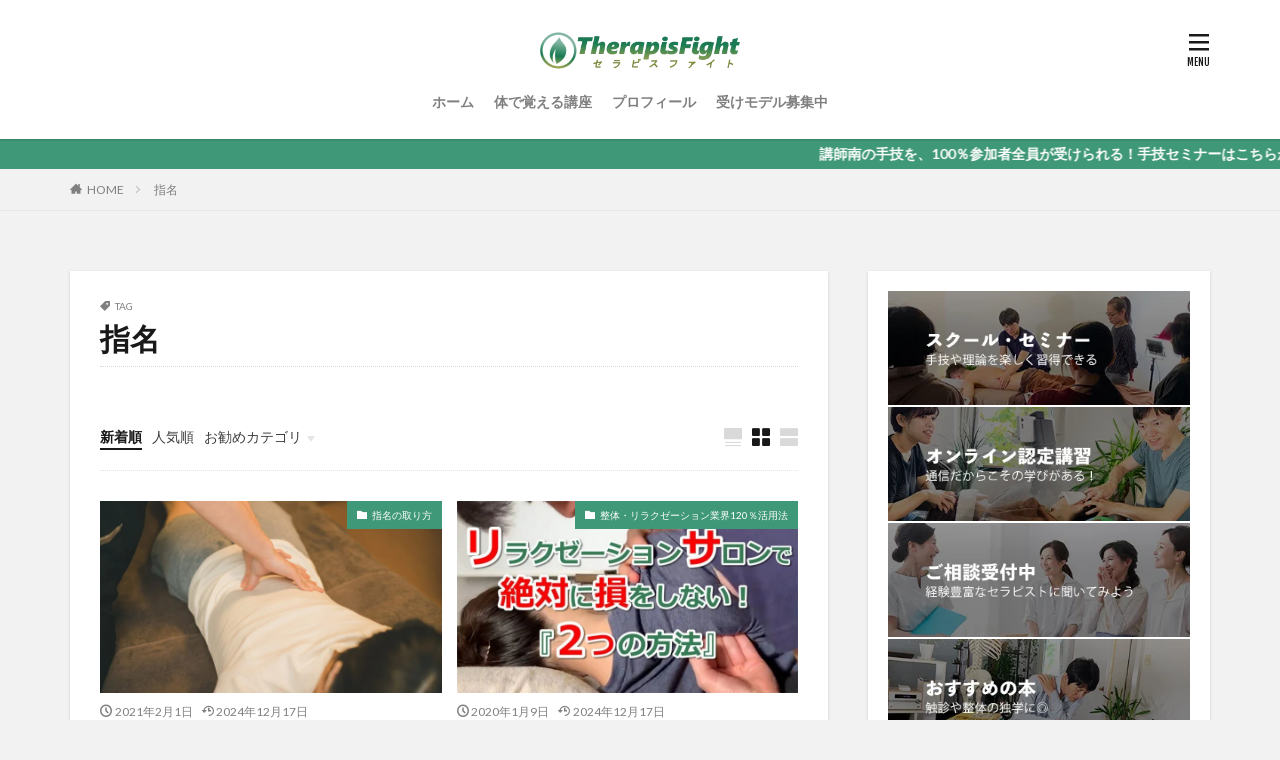

--- FILE ---
content_type: text/html; charset=UTF-8
request_url: https://tsukuba-massage.com/tag/%E6%8C%87%E5%90%8D/
body_size: 23368
content:

<!DOCTYPE html>

<html lang="ja" prefix="og: http://ogp.me/ns#" class="t-html 
t-middle ">

<head prefix="og: http://ogp.me/ns# fb: http://ogp.me/ns/fb# article: http://ogp.me/ns/article#">
<meta charset="UTF-8">
<title>指名│セラピスファイト</title>
<meta name='robots' content='max-image-preview:large' />
<style id='wp-img-auto-sizes-contain-inline-css' type='text/css'>
img:is([sizes=auto i],[sizes^="auto," i]){contain-intrinsic-size:3000px 1500px}
/*# sourceURL=wp-img-auto-sizes-contain-inline-css */
</style>
<link rel='stylesheet' id='dashicons-css' href='https://tsukuba-massage.com/wp-includes/css/dashicons.min.css?ver=6.9' type='text/css' media='all' />
<link rel='stylesheet' id='thickbox-css' href='https://tsukuba-massage.com/wp-includes/js/thickbox/thickbox.css?ver=6.9' type='text/css' media='all' />
<link rel='stylesheet' id='wp-block-library-css' href='https://tsukuba-massage.com/wp-includes/css/dist/block-library/style.min.css?ver=6.9' type='text/css' media='all' />
<style id='classic-theme-styles-inline-css' type='text/css'>
/*! This file is auto-generated */
.wp-block-button__link{color:#fff;background-color:#32373c;border-radius:9999px;box-shadow:none;text-decoration:none;padding:calc(.667em + 2px) calc(1.333em + 2px);font-size:1.125em}.wp-block-file__button{background:#32373c;color:#fff;text-decoration:none}
/*# sourceURL=/wp-includes/css/classic-themes.min.css */
</style>
<style id='rinkerg-gutenberg-rinker-style-inline-css' type='text/css'>
.wp-block-create-block-block{background-color:#21759b;color:#fff;padding:2px}

/*# sourceURL=https://tsukuba-massage.com/wp-content/plugins/yyi-rinker/block/build/style-index.css */
</style>
<style id='global-styles-inline-css' type='text/css'>
:root{--wp--preset--aspect-ratio--square: 1;--wp--preset--aspect-ratio--4-3: 4/3;--wp--preset--aspect-ratio--3-4: 3/4;--wp--preset--aspect-ratio--3-2: 3/2;--wp--preset--aspect-ratio--2-3: 2/3;--wp--preset--aspect-ratio--16-9: 16/9;--wp--preset--aspect-ratio--9-16: 9/16;--wp--preset--color--black: #000000;--wp--preset--color--cyan-bluish-gray: #abb8c3;--wp--preset--color--white: #ffffff;--wp--preset--color--pale-pink: #f78da7;--wp--preset--color--vivid-red: #cf2e2e;--wp--preset--color--luminous-vivid-orange: #ff6900;--wp--preset--color--luminous-vivid-amber: #fcb900;--wp--preset--color--light-green-cyan: #7bdcb5;--wp--preset--color--vivid-green-cyan: #00d084;--wp--preset--color--pale-cyan-blue: #8ed1fc;--wp--preset--color--vivid-cyan-blue: #0693e3;--wp--preset--color--vivid-purple: #9b51e0;--wp--preset--gradient--vivid-cyan-blue-to-vivid-purple: linear-gradient(135deg,rgb(6,147,227) 0%,rgb(155,81,224) 100%);--wp--preset--gradient--light-green-cyan-to-vivid-green-cyan: linear-gradient(135deg,rgb(122,220,180) 0%,rgb(0,208,130) 100%);--wp--preset--gradient--luminous-vivid-amber-to-luminous-vivid-orange: linear-gradient(135deg,rgb(252,185,0) 0%,rgb(255,105,0) 100%);--wp--preset--gradient--luminous-vivid-orange-to-vivid-red: linear-gradient(135deg,rgb(255,105,0) 0%,rgb(207,46,46) 100%);--wp--preset--gradient--very-light-gray-to-cyan-bluish-gray: linear-gradient(135deg,rgb(238,238,238) 0%,rgb(169,184,195) 100%);--wp--preset--gradient--cool-to-warm-spectrum: linear-gradient(135deg,rgb(74,234,220) 0%,rgb(151,120,209) 20%,rgb(207,42,186) 40%,rgb(238,44,130) 60%,rgb(251,105,98) 80%,rgb(254,248,76) 100%);--wp--preset--gradient--blush-light-purple: linear-gradient(135deg,rgb(255,206,236) 0%,rgb(152,150,240) 100%);--wp--preset--gradient--blush-bordeaux: linear-gradient(135deg,rgb(254,205,165) 0%,rgb(254,45,45) 50%,rgb(107,0,62) 100%);--wp--preset--gradient--luminous-dusk: linear-gradient(135deg,rgb(255,203,112) 0%,rgb(199,81,192) 50%,rgb(65,88,208) 100%);--wp--preset--gradient--pale-ocean: linear-gradient(135deg,rgb(255,245,203) 0%,rgb(182,227,212) 50%,rgb(51,167,181) 100%);--wp--preset--gradient--electric-grass: linear-gradient(135deg,rgb(202,248,128) 0%,rgb(113,206,126) 100%);--wp--preset--gradient--midnight: linear-gradient(135deg,rgb(2,3,129) 0%,rgb(40,116,252) 100%);--wp--preset--font-size--small: 13px;--wp--preset--font-size--medium: 20px;--wp--preset--font-size--large: 36px;--wp--preset--font-size--x-large: 42px;--wp--preset--spacing--20: 0.44rem;--wp--preset--spacing--30: 0.67rem;--wp--preset--spacing--40: 1rem;--wp--preset--spacing--50: 1.5rem;--wp--preset--spacing--60: 2.25rem;--wp--preset--spacing--70: 3.38rem;--wp--preset--spacing--80: 5.06rem;--wp--preset--shadow--natural: 6px 6px 9px rgba(0, 0, 0, 0.2);--wp--preset--shadow--deep: 12px 12px 50px rgba(0, 0, 0, 0.4);--wp--preset--shadow--sharp: 6px 6px 0px rgba(0, 0, 0, 0.2);--wp--preset--shadow--outlined: 6px 6px 0px -3px rgb(255, 255, 255), 6px 6px rgb(0, 0, 0);--wp--preset--shadow--crisp: 6px 6px 0px rgb(0, 0, 0);}:where(.is-layout-flex){gap: 0.5em;}:where(.is-layout-grid){gap: 0.5em;}body .is-layout-flex{display: flex;}.is-layout-flex{flex-wrap: wrap;align-items: center;}.is-layout-flex > :is(*, div){margin: 0;}body .is-layout-grid{display: grid;}.is-layout-grid > :is(*, div){margin: 0;}:where(.wp-block-columns.is-layout-flex){gap: 2em;}:where(.wp-block-columns.is-layout-grid){gap: 2em;}:where(.wp-block-post-template.is-layout-flex){gap: 1.25em;}:where(.wp-block-post-template.is-layout-grid){gap: 1.25em;}.has-black-color{color: var(--wp--preset--color--black) !important;}.has-cyan-bluish-gray-color{color: var(--wp--preset--color--cyan-bluish-gray) !important;}.has-white-color{color: var(--wp--preset--color--white) !important;}.has-pale-pink-color{color: var(--wp--preset--color--pale-pink) !important;}.has-vivid-red-color{color: var(--wp--preset--color--vivid-red) !important;}.has-luminous-vivid-orange-color{color: var(--wp--preset--color--luminous-vivid-orange) !important;}.has-luminous-vivid-amber-color{color: var(--wp--preset--color--luminous-vivid-amber) !important;}.has-light-green-cyan-color{color: var(--wp--preset--color--light-green-cyan) !important;}.has-vivid-green-cyan-color{color: var(--wp--preset--color--vivid-green-cyan) !important;}.has-pale-cyan-blue-color{color: var(--wp--preset--color--pale-cyan-blue) !important;}.has-vivid-cyan-blue-color{color: var(--wp--preset--color--vivid-cyan-blue) !important;}.has-vivid-purple-color{color: var(--wp--preset--color--vivid-purple) !important;}.has-black-background-color{background-color: var(--wp--preset--color--black) !important;}.has-cyan-bluish-gray-background-color{background-color: var(--wp--preset--color--cyan-bluish-gray) !important;}.has-white-background-color{background-color: var(--wp--preset--color--white) !important;}.has-pale-pink-background-color{background-color: var(--wp--preset--color--pale-pink) !important;}.has-vivid-red-background-color{background-color: var(--wp--preset--color--vivid-red) !important;}.has-luminous-vivid-orange-background-color{background-color: var(--wp--preset--color--luminous-vivid-orange) !important;}.has-luminous-vivid-amber-background-color{background-color: var(--wp--preset--color--luminous-vivid-amber) !important;}.has-light-green-cyan-background-color{background-color: var(--wp--preset--color--light-green-cyan) !important;}.has-vivid-green-cyan-background-color{background-color: var(--wp--preset--color--vivid-green-cyan) !important;}.has-pale-cyan-blue-background-color{background-color: var(--wp--preset--color--pale-cyan-blue) !important;}.has-vivid-cyan-blue-background-color{background-color: var(--wp--preset--color--vivid-cyan-blue) !important;}.has-vivid-purple-background-color{background-color: var(--wp--preset--color--vivid-purple) !important;}.has-black-border-color{border-color: var(--wp--preset--color--black) !important;}.has-cyan-bluish-gray-border-color{border-color: var(--wp--preset--color--cyan-bluish-gray) !important;}.has-white-border-color{border-color: var(--wp--preset--color--white) !important;}.has-pale-pink-border-color{border-color: var(--wp--preset--color--pale-pink) !important;}.has-vivid-red-border-color{border-color: var(--wp--preset--color--vivid-red) !important;}.has-luminous-vivid-orange-border-color{border-color: var(--wp--preset--color--luminous-vivid-orange) !important;}.has-luminous-vivid-amber-border-color{border-color: var(--wp--preset--color--luminous-vivid-amber) !important;}.has-light-green-cyan-border-color{border-color: var(--wp--preset--color--light-green-cyan) !important;}.has-vivid-green-cyan-border-color{border-color: var(--wp--preset--color--vivid-green-cyan) !important;}.has-pale-cyan-blue-border-color{border-color: var(--wp--preset--color--pale-cyan-blue) !important;}.has-vivid-cyan-blue-border-color{border-color: var(--wp--preset--color--vivid-cyan-blue) !important;}.has-vivid-purple-border-color{border-color: var(--wp--preset--color--vivid-purple) !important;}.has-vivid-cyan-blue-to-vivid-purple-gradient-background{background: var(--wp--preset--gradient--vivid-cyan-blue-to-vivid-purple) !important;}.has-light-green-cyan-to-vivid-green-cyan-gradient-background{background: var(--wp--preset--gradient--light-green-cyan-to-vivid-green-cyan) !important;}.has-luminous-vivid-amber-to-luminous-vivid-orange-gradient-background{background: var(--wp--preset--gradient--luminous-vivid-amber-to-luminous-vivid-orange) !important;}.has-luminous-vivid-orange-to-vivid-red-gradient-background{background: var(--wp--preset--gradient--luminous-vivid-orange-to-vivid-red) !important;}.has-very-light-gray-to-cyan-bluish-gray-gradient-background{background: var(--wp--preset--gradient--very-light-gray-to-cyan-bluish-gray) !important;}.has-cool-to-warm-spectrum-gradient-background{background: var(--wp--preset--gradient--cool-to-warm-spectrum) !important;}.has-blush-light-purple-gradient-background{background: var(--wp--preset--gradient--blush-light-purple) !important;}.has-blush-bordeaux-gradient-background{background: var(--wp--preset--gradient--blush-bordeaux) !important;}.has-luminous-dusk-gradient-background{background: var(--wp--preset--gradient--luminous-dusk) !important;}.has-pale-ocean-gradient-background{background: var(--wp--preset--gradient--pale-ocean) !important;}.has-electric-grass-gradient-background{background: var(--wp--preset--gradient--electric-grass) !important;}.has-midnight-gradient-background{background: var(--wp--preset--gradient--midnight) !important;}.has-small-font-size{font-size: var(--wp--preset--font-size--small) !important;}.has-medium-font-size{font-size: var(--wp--preset--font-size--medium) !important;}.has-large-font-size{font-size: var(--wp--preset--font-size--large) !important;}.has-x-large-font-size{font-size: var(--wp--preset--font-size--x-large) !important;}
:where(.wp-block-post-template.is-layout-flex){gap: 1.25em;}:where(.wp-block-post-template.is-layout-grid){gap: 1.25em;}
:where(.wp-block-term-template.is-layout-flex){gap: 1.25em;}:where(.wp-block-term-template.is-layout-grid){gap: 1.25em;}
:where(.wp-block-columns.is-layout-flex){gap: 2em;}:where(.wp-block-columns.is-layout-grid){gap: 2em;}
:root :where(.wp-block-pullquote){font-size: 1.5em;line-height: 1.6;}
/*# sourceURL=global-styles-inline-css */
</style>
<link rel='stylesheet' id='contact-form-7-css' href='https://tsukuba-massage.com/wp-content/plugins/contact-form-7/includes/css/styles.css?ver=6.1.4' type='text/css' media='all' />
<link rel='stylesheet' id='wpcf7-redirect-script-frontend-css' href='https://tsukuba-massage.com/wp-content/plugins/wpcf7-redirect/build/assets/frontend-script.css?ver=2c532d7e2be36f6af233' type='text/css' media='all' />
<link rel='stylesheet' id='yyi_rinker_stylesheet-css' href='https://tsukuba-massage.com/wp-content/plugins/yyi-rinker/css/style.css?v=1.11.1&#038;ver=6.9' type='text/css' media='all' />
<script type="text/javascript" src="https://tsukuba-massage.com/wp-includes/js/jquery/jquery.min.js?ver=3.7.1" id="jquery-core-js"></script>
<script type="text/javascript" src="https://tsukuba-massage.com/wp-includes/js/jquery/jquery-migrate.min.js?ver=3.4.1" id="jquery-migrate-js"></script>
<script type="text/javascript" src="https://tsukuba-massage.com/wp-content/plugins/yyi-rinker/js/event-tracking.js?v=1.11.1" id="yyi_rinker_event_tracking_script-js"></script>
<link rel="https://api.w.org/" href="https://tsukuba-massage.com/wp-json/" /><link rel="alternate" title="JSON" type="application/json" href="https://tsukuba-massage.com/wp-json/wp/v2/tags/123" /><style>
.yyi-rinker-images {
    display: flex;
    justify-content: center;
    align-items: center;
    position: relative;

}
div.yyi-rinker-image img.yyi-rinker-main-img.hidden {
    display: none;
}

.yyi-rinker-images-arrow {
    cursor: pointer;
    position: absolute;
    top: 50%;
    display: block;
    margin-top: -11px;
    opacity: 0.6;
    width: 22px;
}

.yyi-rinker-images-arrow-left{
    left: -10px;
}
.yyi-rinker-images-arrow-right{
    right: -10px;
}

.yyi-rinker-images-arrow-left.hidden {
    display: none;
}

.yyi-rinker-images-arrow-right.hidden {
    display: none;
}
div.yyi-rinker-contents.yyi-rinker-design-tate  div.yyi-rinker-box{
    flex-direction: column;
}

div.yyi-rinker-contents.yyi-rinker-design-slim div.yyi-rinker-box .yyi-rinker-links {
    flex-direction: column;
}

div.yyi-rinker-contents.yyi-rinker-design-slim div.yyi-rinker-info {
    width: 100%;
}

div.yyi-rinker-contents.yyi-rinker-design-slim .yyi-rinker-title {
    text-align: center;
}

div.yyi-rinker-contents.yyi-rinker-design-slim .yyi-rinker-links {
    text-align: center;
}
div.yyi-rinker-contents.yyi-rinker-design-slim .yyi-rinker-image {
    margin: auto;
}

div.yyi-rinker-contents.yyi-rinker-design-slim div.yyi-rinker-info ul.yyi-rinker-links li {
	align-self: stretch;
}
div.yyi-rinker-contents.yyi-rinker-design-slim div.yyi-rinker-box div.yyi-rinker-info {
	padding: 0;
}
div.yyi-rinker-contents.yyi-rinker-design-slim div.yyi-rinker-box {
	flex-direction: column;
	padding: 14px 5px 0;
}

.yyi-rinker-design-slim div.yyi-rinker-box div.yyi-rinker-info {
	text-align: center;
}

.yyi-rinker-design-slim div.price-box span.price {
	display: block;
}

div.yyi-rinker-contents.yyi-rinker-design-slim div.yyi-rinker-info div.yyi-rinker-title a{
	font-size:16px;
}

div.yyi-rinker-contents.yyi-rinker-design-slim ul.yyi-rinker-links li.amazonkindlelink:before,  div.yyi-rinker-contents.yyi-rinker-design-slim ul.yyi-rinker-links li.amazonlink:before,  div.yyi-rinker-contents.yyi-rinker-design-slim ul.yyi-rinker-links li.rakutenlink:before, div.yyi-rinker-contents.yyi-rinker-design-slim ul.yyi-rinker-links li.yahoolink:before, div.yyi-rinker-contents.yyi-rinker-design-slim ul.yyi-rinker-links li.mercarilink:before {
	font-size:12px;
}

div.yyi-rinker-contents.yyi-rinker-design-slim ul.yyi-rinker-links li a {
	font-size: 13px;
}
.entry-content ul.yyi-rinker-links li {
	padding: 0;
}

div.yyi-rinker-contents .yyi-rinker-attention.attention_desing_right_ribbon {
    width: 89px;
    height: 91px;
    position: absolute;
    top: -1px;
    right: -1px;
    left: auto;
    overflow: hidden;
}

div.yyi-rinker-contents .yyi-rinker-attention.attention_desing_right_ribbon span {
    display: inline-block;
    width: 146px;
    position: absolute;
    padding: 4px 0;
    left: -13px;
    top: 12px;
    text-align: center;
    font-size: 12px;
    line-height: 24px;
    -webkit-transform: rotate(45deg);
    transform: rotate(45deg);
    box-shadow: 0 1px 3px rgba(0, 0, 0, 0.2);
}

div.yyi-rinker-contents .yyi-rinker-attention.attention_desing_right_ribbon {
    background: none;
}
.yyi-rinker-attention.attention_desing_right_ribbon .yyi-rinker-attention-after,
.yyi-rinker-attention.attention_desing_right_ribbon .yyi-rinker-attention-before{
display:none;
}
div.yyi-rinker-use-right_ribbon div.yyi-rinker-title {
    margin-right: 2rem;
}

				</style><link class="css-async" rel href="https://tsukuba-massage.com/wp-content/themes/the-thor/css/icon.min.css">
<link class="css-async" rel href="https://fonts.googleapis.com/css?family=Lato:100,300,400,700,900">
<link class="css-async" rel href="https://fonts.googleapis.com/css?family=Fjalla+One">
<link rel="stylesheet" href="https://fonts.googleapis.com/css?family=Noto+Sans+JP:100,200,300,400,500,600,700,800,900">
<link rel="stylesheet" href="https://tsukuba-massage.com/wp-content/themes/the-thor/style.min.css">
<link class="css-async" rel href="https://tsukuba-massage.com/wp-content/themes/the-thor-child/style-user.css?1569693479">
<link rel="next" href="https://tsukuba-massage.com/tag/%E6%8C%87%E5%90%8D/page/2/" />
<script src="https://ajax.googleapis.com/ajax/libs/jquery/1.12.4/jquery.min.js"></script>
<meta http-equiv="X-UA-Compatible" content="IE=edge">
<meta name="viewport" content="width=device-width, initial-scale=1, viewport-fit=cover"/>
<style>
.widget.widget_nav_menu ul.menu{border-color: rgba(63,152,119,0.15);}.widget.widget_nav_menu ul.menu li{border-color: rgba(63,152,119,0.75);}.widget.widget_nav_menu ul.menu .sub-menu li{border-color: rgba(63,152,119,0.15);}.widget.widget_nav_menu ul.menu .sub-menu li .sub-menu li:first-child{border-color: rgba(63,152,119,0.15);}.widget.widget_nav_menu ul.menu li a:hover{background-color: rgba(63,152,119,0.75);}.widget.widget_nav_menu ul.menu .current-menu-item > a{background-color: rgba(63,152,119,0.75);}.widget.widget_nav_menu ul.menu li .sub-menu li a:before {color:#3f9877;}.widget.widget_nav_menu ul.menu li a{background-color:#3f9877;}.widget.widget_nav_menu ul.menu .sub-menu a:hover{color:#3f9877;}.widget.widget_nav_menu ul.menu .sub-menu .current-menu-item a{color:#3f9877;}.widget.widget_categories ul{border-color: rgba(63,152,119,0.15);}.widget.widget_categories ul li{border-color: rgba(63,152,119,0.75);}.widget.widget_categories ul .children li{border-color: rgba(63,152,119,0.15);}.widget.widget_categories ul .children li .children li:first-child{border-color: rgba(63,152,119,0.15);}.widget.widget_categories ul li a:hover{background-color: rgba(63,152,119,0.75);}.widget.widget_categories ul .current-menu-item > a{background-color: rgba(63,152,119,0.75);}.widget.widget_categories ul li .children li a:before {color:#3f9877;}.widget.widget_categories ul li a{background-color:#3f9877;}.widget.widget_categories ul .children a:hover{color:#3f9877;}.widget.widget_categories ul .children .current-menu-item a{color:#3f9877;}.widgetSearch__input:hover{border-color:#3f9877;}.widgetCatTitle{background-color:#3f9877;}.widgetCatTitle__inner{background-color:#3f9877;}.widgetSearch__submit:hover{background-color:#3f9877;}.widgetProfile__sns{background-color:#3f9877;}.widget.widget_calendar .calendar_wrap tbody a:hover{background-color:#3f9877;}.widget ul li a:hover{color:#3f9877;}.widget.widget_rss .rsswidget:hover{color:#3f9877;}.widget.widget_tag_cloud a:hover{background-color:#3f9877;}.widget select:hover{border-color:#3f9877;}.widgetSearch__checkLabel:hover:after{border-color:#3f9877;}.widgetSearch__check:checked .widgetSearch__checkLabel:before, .widgetSearch__check:checked + .widgetSearch__checkLabel:before{border-color:#3f9877;}.widgetTab__item.current{border-top-color:#3f9877;}.widgetTab__item:hover{border-top-color:#3f9877;}.searchHead__title{background-color:#3f9877;}.searchHead__submit:hover{color:#3f9877;}.menuBtn__close:hover{color:#3f9877;}.menuBtn__link:hover{color:#3f9877;}@media only screen and (min-width: 992px){.menuBtn__link {background-color:#3f9877;}}.t-headerCenter .menuBtn__link:hover{color:#3f9877;}.searchBtn__close:hover{color:#3f9877;}.searchBtn__link:hover{color:#3f9877;}.breadcrumb__item a:hover{color:#3f9877;}.pager__item{color:#3f9877;}.pager__item:hover, .pager__item-current{background-color:#3f9877; color:#fff;}.page-numbers{color:#3f9877;}.page-numbers:hover, .page-numbers.current{background-color:#3f9877; color:#fff;}.pagePager__item{color:#3f9877;}.pagePager__item:hover, .pagePager__item-current{background-color:#3f9877; color:#fff;}.heading a:hover{color:#3f9877;}.eyecatch__cat{background-color:#3f9877;}.the__category{background-color:#3f9877;}.dateList__item a:hover{color:#3f9877;}.controllerFooter__item:last-child{background-color:#3f9877;}.controllerFooter__close{background-color:#3f9877;}.bottomFooter__topBtn{background-color:#3f9877;}.mask-color{background-color:#3f9877;}.mask-colorgray{background-color:#3f9877;}.pickup3__item{background-color:#3f9877;}.categoryBox__title{color:#3f9877;}.comments__list .comment-meta{background-color:#3f9877;}.comment-respond .submit{background-color:#3f9877;}.prevNext__pop{background-color:#3f9877;}.swiper-pagination-bullet-active{background-color:#3f9877;}.swiper-slider .swiper-button-next, .swiper-slider .swiper-container-rtl .swiper-button-prev, .swiper-slider .swiper-button-prev, .swiper-slider .swiper-container-rtl .swiper-button-next	{background-color:#3f9877;}body{background:#f2f2f2;}.infoHead{background-color:#3f9877;}.snsFooter{background-color:#3f9877}.widget-main .heading.heading-widget{background-color:#3f9877}.widget-main .heading.heading-widgetsimple{background-color:#3f9877}.widget-main .heading.heading-widgetsimplewide{background-color:#3f9877}.widget-main .heading.heading-widgetwide{background-color:#3f9877}.widget-main .heading.heading-widgetbottom:before{border-color:#3f9877}.widget-main .heading.heading-widgetborder{border-color:#3f9877}.widget-main .heading.heading-widgetborder::before,.widget-main .heading.heading-widgetborder::after{background-color:#3f9877}.widget-side .heading.heading-widget{background-color:#bdb76b}.widget-side .heading.heading-widgetsimple{background-color:#bdb76b}.widget-side .heading.heading-widgetsimplewide{background-color:#bdb76b}.widget-side .heading.heading-widgetwide{background-color:#bdb76b}.widget-side .heading.heading-widgetbottom:before{border-color:#bdb76b}.widget-side .heading.heading-widgetborder{border-color:#bdb76b}.widget-side .heading.heading-widgetborder::before,.widget-side .heading.heading-widgetborder::after{background-color:#bdb76b}.widget-foot .heading.heading-widget{background-color:#191919}.widget-foot .heading.heading-widgetsimple{background-color:#191919}.widget-foot .heading.heading-widgetsimplewide{background-color:#191919}.widget-foot .heading.heading-widgetwide{background-color:#191919}.widget-foot .heading.heading-widgetbottom:before{border-color:#191919}.widget-foot .heading.heading-widgetborder{border-color:#191919}.widget-foot .heading.heading-widgetborder::before,.widget-foot .heading.heading-widgetborder::after{background-color:#191919}.widget-menu .heading.heading-widget{background-color:#3f9877}.widget-menu .heading.heading-widgetsimple{background-color:#3f9877}.widget-menu .heading.heading-widgetsimplewide{background-color:#3f9877}.widget-menu .heading.heading-widgetwide{background-color:#3f9877}.widget-menu .heading.heading-widgetbottom:before{border-color:#3f9877}.widget-menu .heading.heading-widgetborder{border-color:#3f9877}.widget-menu .heading.heading-widgetborder::before,.widget-menu .heading.heading-widgetborder::after{background-color:#3f9877}.swiper-slider{height: 200px;}@media only screen and (min-width: 768px){.swiper-slider {height: 500px;}}.still.still-movie .still__box{background-image:url(https://tsukuba-massage.com/wp-content/uploads/2019/09/two-girls-1828539-768x512.jpg);}@media only screen and (min-width: 768px){.still.still-movie .still__box{background-image:url(https://tsukuba-massage.com/wp-content/uploads/2019/09/two-girls-1828539.jpg);}}.pickupHead{background-color:#191919}.pickup3__bg.mask.mask-colorgray{background-color:#ffffff}.rankingBox__bg{background-color:#3f9877}.the__ribbon{background-color:#bc3531}.the__ribbon:after{border-left-color:#bc3531; border-right-color:#bc3531}.eyecatch__link.eyecatch__link-mask:hover::after{content: "READ MORE";}.eyecatch__link.eyecatch__link-maskzoom:hover::after{content: "READ MORE";}.eyecatch__link.eyecatch__link-maskzoomrotate:hover::after{content: "READ MORE";}.content .afTagBox__btnDetail{background-color:#3f9877;}.widget .widgetAfTag__btnDetail{background-color:#3f9877;}.content .afTagBox__btnAf{background-color:#3f9877;}.widget .widgetAfTag__btnAf{background-color:#3f9877;}.content a{color:#1a73e8;}.phrase a{color:#1a73e8;}.content .sitemap li a:hover{color:#1a73e8;}.content h2 a:hover,.content h3 a:hover,.content h4 a:hover,.content h5 a:hover{color:#1a73e8;}.content ul.menu li a:hover{color:#1a73e8;}.content .es-LiconBox:before{background-color:#3f9877;}.content .es-LiconCircle:before{background-color:#3f9877;}.content .es-BTiconBox:before{background-color:#3f9877;}.content .es-BTiconCircle:before{background-color:#3f9877;}.content .es-BiconObi{border-color:#3f9877;}.content .es-BiconCorner:before{background-color:#3f9877;}.content .es-BiconCircle:before{background-color:#3f9877;}.content .es-BmarkHatena::before{background-color:#005293;}.content .es-BmarkExcl::before{background-color:#b60105;}.content .es-BmarkQ::before{background-color:#005293;}.content .es-BmarkQ::after{border-top-color:#005293;}.content .es-BmarkA::before{color:#b60105;}.content .es-BsubTradi::before{color:#ffffff;background-color:#ba5536;border-color:#ba5536;}.btn__link-primary{color:#ffffff; background-color:#3f9877;}.content .btn__link-primary{color:#ffffff; background-color:#3f9877;}.searchBtn__contentInner .btn__link-search{color:#ffffff; background-color:#3f9877;}.btn__link-secondary{color:#ffffff; background-color:#3f9877;}.content .btn__link-secondary{color:#ffffff; background-color:#3f9877;}.btn__link-search{color:#ffffff; background-color:#3f9877;}.btn__link-normal{color:#3f9877;}.content .btn__link-normal{color:#3f9877;}.btn__link-normal:hover{background-color:#3f9877;}.content .btn__link-normal:hover{background-color:#3f9877;}.comments__list .comment-reply-link{color:#3f9877;}.comments__list .comment-reply-link:hover{background-color:#3f9877;}@media only screen and (min-width: 992px){.subNavi__link-pickup{color:#3f9877;}}@media only screen and (min-width: 992px){.subNavi__link-pickup:hover{background-color:#3f9877;}}.partsH2-4 h2{color:#191919;}.partsH2-4 h2::before{border-color:#3f9877;}.partsH2-4 h2::after{border-color:#d8d8d8;}.partsH3-25 h3{color:#ffffff; background-color:#3f9877;}.partsH3-25 h3::after{border-top-color:#3f9877;}.partsH4-12 h4{color:#191919; border-left-color:#3f9877; border-bottom-color:#d8d8d8;}.partsH5-1 h5{color:#191919; border-color:#3f9877;}.content ul > li::before{color:#3f9877;}.content ul{color:#191919;}.content ol > li::before{color:#3f9877; border-color:#3f9877;}.content ol > li > ol > li::before{background-color:#3f9877; border-color:#3f9877;}.content ol > li > ol > li > ol > li::before{color:#3f9877; border-color:#3f9877;}.partsOl-7 ol{color:#191919; border-color:#f2f2f2;}.partsOl-7 ol::before{background-color:#f2f2f2;}.partsOl-7 ol::after{background-color:#f2f2f2;}.content .balloon .balloon__text{color:#191919; background-color:#f2f2f2;}.content .balloon .balloon__text-left:before{border-left-color:#f2f2f2;}.content .balloon .balloon__text-right:before{border-right-color:#f2f2f2;}.content .balloon-boder .balloon__text{color:#191919; background-color:#ffffff;  border-color:#d8d8d8;}.content .balloon-boder .balloon__text-left:before{border-left-color:#d8d8d8;}.content .balloon-boder .balloon__text-left:after{border-left-color:#ffffff;}.content .balloon-boder .balloon__text-right:before{border-right-color:#d8d8d8;}.content .balloon-boder .balloon__text-right:after{border-right-color:#ffffff;}.content blockquote{color:#191919; background-color:#f2f2f2;}.content blockquote::before{color:#d8d8d8;}.content table{color:#191919; border-top-color:#E5E5E5; border-left-color:#E5E5E5;}.content table th{background:#f7f7f7; color:#444444; ;border-right-color:#E5E5E5; border-bottom-color:#E5E5E5;}.content table td{background:#ffffff; ;border-right-color:#E5E5E5; border-bottom-color:#E5E5E5;}.content table tr:nth-child(odd) td{background-color:#ffffff;}
</style>
<meta name="generator" content="Elementor 3.34.2; features: additional_custom_breakpoints; settings: css_print_method-external, google_font-enabled, font_display-auto">
			<style>
				.e-con.e-parent:nth-of-type(n+4):not(.e-lazyloaded):not(.e-no-lazyload),
				.e-con.e-parent:nth-of-type(n+4):not(.e-lazyloaded):not(.e-no-lazyload) * {
					background-image: none !important;
				}
				@media screen and (max-height: 1024px) {
					.e-con.e-parent:nth-of-type(n+3):not(.e-lazyloaded):not(.e-no-lazyload),
					.e-con.e-parent:nth-of-type(n+3):not(.e-lazyloaded):not(.e-no-lazyload) * {
						background-image: none !important;
					}
				}
				@media screen and (max-height: 640px) {
					.e-con.e-parent:nth-of-type(n+2):not(.e-lazyloaded):not(.e-no-lazyload),
					.e-con.e-parent:nth-of-type(n+2):not(.e-lazyloaded):not(.e-no-lazyload) * {
						background-image: none !important;
					}
				}
			</style>
			<link rel="icon" href="https://tsukuba-massage.com/wp-content/uploads/2018/09/cropped-513.513.セラピスファイトロゴ-1-32x32.png" sizes="32x32" />
<link rel="icon" href="https://tsukuba-massage.com/wp-content/uploads/2018/09/cropped-513.513.セラピスファイトロゴ-1-192x192.png" sizes="192x192" />
<link rel="apple-touch-icon" href="https://tsukuba-massage.com/wp-content/uploads/2018/09/cropped-513.513.セラピスファイトロゴ-1-180x180.png" />
<meta name="msapplication-TileImage" content="https://tsukuba-massage.com/wp-content/uploads/2018/09/cropped-513.513.セラピスファイトロゴ-1-270x270.png" />
		<style type="text/css" id="wp-custom-css">
			iframe {width: 100%;max-width: 100%;}

.content ul > li::before {
font-family: "icomoon";
content: "\ea12";
transform: scale(.8);
}

.content ul li {
padding-left: 20px;
}

/* ************************************* */
/* カエレバ、ヨメレバ、トマレバ */
/* ************************************* */
/* 基本style */
.kaerebalink-box,
.booklink-box,
.tomarebalink-box{
border: 3px double #ccc;
padding: 3%;
margin: 1em 0 2.5em;
overflow: hidden;
font-size: small;
}
.kaerebalink-box a,
.booklink-box a,
.tomarebalink-box a{
text-decoration: none;
color: initial;
}
.kaerebalink-box a[target="_blank"]::after,
.booklink-box a[target="_blank"]::after,
.tomarebalink-box a[target="_blank"]::after{
content: none;
}
.kaerebalink-image,
.booklink-image,
.tomarebalink-image{
max-width: 150px;
text-align: center;
margin: 10px auto!important;
float: none!important;
}
.kaerebalink-name,
.booklink-name,
.tomarebalink-name{
font-weight: bold;
font-size: 120%;
line-height: 1.8!important;
margin-bottom: 10px!important;
}
.kaerebalink-name p:empty,
.booklink-name p:empty,
.tomarebalink-name p:empty{
display: none;
}
.kaerebalink-powered-date,
.booklink-powered-date,
.tomarebalink-powered-date,
.kaerebalink-detail,
.booklink-detail,
.tomarebalink-address{
font-size: 10px!important;
font-weight: normal;
}
.kaerebalink-link1,
.booklink-link2,
.tomarebalink-link1{
overflow: hidden;
}
.kaerebalink-link1 div,
.booklink-link2 div,
.tomarebalink-link1 div{
background-image: none!important;
margin: 0!important;
padding: 3px!important;
display: inline-block!important;
width: 48.5%;
}
.kaerebalink-link1 div a,
.booklink-link2 div a,
.tomarebalink-link1 div a{
border-width: 2px;
border-style: solid;
font-size: 90%;
font-weight: bold;
border-radius: 5px;
padding: 0.7em 0.3em;
width: 100%;
text-align: center;
display: block;
box-shadow: 1px 1px 2px rgba(0, 0, 0, 0.1);
}
.kaerebalink-link1 div a:hover,
.booklink-link2 div a:hover,
.tomarebalink-link1 div a:hover{
color: #fff;
box-shadow: 1px 4px 4px rgba(0, 0, 0, 0.15);
transform:translate(-1px, -2px);
}
.kaerebalink-link1 div a:active,
.booklink-link2 div a:active,
.tomarebalink-link1 div a:active{
transform:translate(0, 1px);
}
.kaerebalink-link1 div img,
.booklink-link2 div img,
.tomarebalink-link1 div img{
display: none;
}

/* 画面幅768px以上の場合のstyle */
@media only screen and (min-width: 768px) {
.kaerebalink-image,
.booklink-image,
.tomarebalink-image{
float: left!important;
margin: 0 1.5em 0.5em 0!important;
}
.kaerebalink-link1 div,
.booklink-link2 div,
.tomarebalink-link1 div{
width: 11em;
}
}


/* ▼ボタンカラーここから▼ */
.shoplinkamazon a{
color: #e89713;
}
.shoplinkrakuten a{
color: #d91414;
}
.shoplinkyahoo a{
color: #691ed5;
}
.shoplinkjalan a{
color: #ed5016;
}
.shoplinkjtb a{
color: #e10b0b;
}
.shoplinkknt a{
color: #0f75c2;
}
.shoplinkikyu a{
color: #18b412;
}
.shoplinkrurubu a{
color: #0f32a3;
}
.shoplinkamazon a:hover{
background-color: #e89713;
border-color: #e89713;
}
.shoplinkrakuten a:hover{
background-color: #d91414;
border-color: #d91414;
}
.shoplinkyahoo a:hover{
background-color: #691ed5;
border-color: #691ed5;
}
.shoplinkjalan a:hover{
background-color: #ed5016;
border-color: #ed5016;
}
.shoplinkjtb a:hover{
background-color: #e10b0b;
border-color: #e10b0b;
}
.shoplinkknt a:hover{
background-color: #0f75c2;
border-color: #0f75c2;
}
.shoplinkikyu a:hover{
background-color: #18b412;
border-color: #18b412;
}
.shoplinkrurubu a:hover{
background-color: #0f32a3;
border-color: #0f32a3;
}
/* ▲ボタンカラーここまで▲ */

img.w {
border:1px solid #c7c7c7c7;
}

.form-width { max-width: 100%;}

img.waku {
    border: solid 0px #808080; /* 枠線のスタイル 太さ 色 */
    box-shadow: 0px 0px 3px #808080; /* 影の水平方向の距離 垂直方向の距離 ぼかしの距離 色 */
}

/* reCAPTCHAのロゴを非表示にする */

.grecaptcha-badge { visibility: hidden; }

/* 画像を丸くする・カラー */
.maru {
    border-radius: 50%;
    width: 150px;
    height: 150px; 
}

.mido_maru_waku {
    border-radius: 50%;
    width: 150px;
    height: 150px;
      border: 3px #3f9877 solid;
}

.mizu_maru_waku {
    border-radius: 50%;
   width: 150px;
   height: 150px;
   border: 5px solid rgba(199,237,252,0.5);
}

.pink_maru_waku {
      border-radius: 50%;
      width: 150px;
      height: 150px;
      border: 5px solid rgba(255,192,203,0.5);
}

.wine_maru_waku {
      border-radius: 50%;
      width: 150px;
      height: 150px;
      border: 5px solid
rgba(201, 100, 126, 0.2);
}

.gold_maru_waku {
      border-radius: 50%;
      width: 150px;
      height: 150px;
      border: 5px solid
rgb(212 190 130 / 50%);
}

/*Contact Form 7カスタマイズ*/
/*スマホContact Form 7カスタマイズ*/
@media(max-width:480px){
.inquiry th,.inquiry td {
 display:block!important;
 width:100%!important;
 border-top:none!important;
 -webkit-box-sizing:border-box!important;
 -moz-box-sizing:border-box!important;
 box-sizing:border-box!important;
}
.inquiry tr:first-child th{
 border-top:1px solid #d7d7d7!important;
}
/* 必須・任意のサイズ調整 */	
.inquiry .haveto,.inquiry .any {	
font-size:10px;
}}
/*見出し欄*/
.inquiry th{
 text-align:left;
 font-size:14px;
 color:#444;
 padding-right:5px;
 width:30%;
 background:#ff0000;
 border:solid 1px #d7d7d7;
}
/*通常欄*/
.inquiry td{
 font-size:13px;
 border:solid 1px #d7d7d7;	
}
/*横の行とテーブル全体*/
.entry-content .inquiry tr,.entry-content table{
 border:solid 1px #d7d7d7;	
}
/*必須の調整*/
.haveto{
 font-size:7px;
 padding:5px;
 background:#ff9393;
 color:#fff;
 border-radius:2px;
 margin-right:5px;
 position:relative;
 bottom:1px;
}
/*任意の調整*/
.any{
 font-size:7px;
 padding:5px;
 background:#93c9ff;
 color:#fff;
 border-radius:2px;
 margin-right:5px;
 position:relative;
 bottom:1px;
}
/*ラジオボタンを縦並び指定*/
.verticallist .wpcf7-list-item{
 display:block;
}
/*送信ボタンのデザイン変更*/
#formbtn{
 display: block;
 padding:1em 0;
 margin-top:30px;
 width:100%;
 background:#ffaa56;
 color:#fff;
 font-size:18px;
 font-weight:bold;	 
 border-radius:2px;
 border: none;
}
/*送信ボタンマウスホバー時*/
#formbtn:hover{
  filter: opacity(70%);
  cursor: pointer;
}

/*スマホのみ横フレームを無効化*/
@media only screen and (max-width: 480px){
	.l-wrapper {
	margin: 40px 0px;
	}
}

/*文字を画像の中心に配置*/
.example {
  position: relative;
  }

.example p {
  position: absolute;
  top: 50%;
  left: 50%;
  -ms-transform: translate(-50%,-50%);
  -webkit-transform: translate(-50%,-50%);
  transform: translate(-50%,-50%);
  margin:0;
  padding:0;
  /*文字の装飾は省略*/
  }

.example img {
  width: 100%;
  }

#shadow2 {
font-size: 17pt;
color:#ffffff; /*文字色を白に*/
font-weight: bold;
text-shadow:
1px 1px 3px #3F3F3F,
-1px 1px 3px #3F3F3F,
1px -1px 3px #3F3F3F,
-1px -1px 3px #3F3F3F;
}

/*ContactForm7カスタマイズ*/
table.CF7_table{
	width:100%;
	margin:0 auto;
	border: 3px solid #e5e5e5;
}

table.CF7_table tr{
	border-top: 1px solid #e5e5e5;
}

.single .entry-content table.CF7_table,
.page .entry-content table.CF7_table{
	display:table;
}

/*入力欄*/
.CF7_table input, .CF7_table textarea {
	border: 1px solid #d8d8d8;
}

.CF7_table ::placeholder {
	color:#797979;
}

/*「必須」文字*/
.CF7_req{
	font-size:.9em;
	padding: 5px;
	background: #f79034;/*オレンジ*/
	color: #fff;
	border-radius: 3px;
	margin-right:1em;
}

/*「任意」文字*/
.CF7_unreq{
	font-size:.9em;
	padding: 5px;
	background: #bdbdbd;/*グレー*/
	color: #fff;
	border-radius: 3px;
	margin-right:1em;
}

/* タイトル列 */
@media screen and (min-width: 768px){
	.CF7_table th{
	width:30%;/*横幅*/
	background-color:#ebedf5;/*ブルーグレー*/
	}
}

/* レスポンシブ */
@media screen and (max-width: 768px){
	table.CF7_table{
	width:100%;
	}
	.CF7_table tr, .CF7_table td, .CF7_table th{
	display: block;
	width: 100%;
	line-height:2.5em;
	}
	.CF7_table th{
	background-color:#ebedf5;
	}
}

/* 「送信する」ボタン */
.wpcf7 input.wpcf7-submit {
	background-color:#f79034;/* オレンジ*/
	border:0;
	color:#fff;
	font-size:1.2em;
	font-weight:bold;
	margin:0 auto;
}

.CF7_btn{
	text-align:center;
	margin-top:20px;
}

.wpcf7-spinner{
	width:0;
	margin:0;
}

.content .es-BmarkQ::before {
    background-color: #ADBB88;
}
.content .es-BmarkQ::after {
    border-top-color: #ADBB88;
}

.wakusen{
    /* border: 1px solid #241d1c; */
	   box-shadow: 0 0 5px #333;
}

/* 臥像の枠線とシャドウ */
.wp-block-image img {
    border: 1px solid #ddd;
    box-shadow: 5px 3px 8px #ccc;
}		</style>
		<!– Global site tag (gtag.js) – Google Analytics –>
<script async src='https://www.googletagmanager.com/gtag/js?id=G-QFQVX9YJ2G'></script>
<script>
    window.dataLayer = window.dataLayer || [];
    function gtag(){dataLayer.push(arguments);}
    gtag('js', new Date());
    
    gtag('config', 'G-QFQVX9YJ2G');
</script>
<!– /Global site tag (gtag.js) – Google Analytics –>
				<style type="text/css" id="c4wp-checkout-css">
					.woocommerce-checkout .c4wp_captcha_field {
						margin-bottom: 10px;
						margin-top: 15px;
						position: relative;
						display: inline-block;
					}
				</style>
								<style type="text/css" id="c4wp-v3-lp-form-css">
					.login #login, .login #lostpasswordform {
						min-width: 350px !important;
					}
					.wpforms-field-c4wp iframe {
						width: 100% !important;
					}
				</style>
							<style type="text/css" id="c4wp-v3-lp-form-css">
				.login #login, .login #lostpasswordform {
					min-width: 350px !important;
				}
				.wpforms-field-c4wp iframe {
					width: 100% !important;
				}
			</style>
			<meta property="og:site_name" content="セラピスファイト" />
<meta property="og:type" content="website" />
<meta property="og:title" content="指名│セラピスファイト" />
<meta property="og:description" content="セラピスト,整体師,エステティシャンのための「マッサージライフ応援サイト」です。手技や解剖知識の習得などのスキルアップや、本音や体験談などの情報共有にお役立てください。一般のお客様に向けての、プロ視点での美容・健康情報も発信します！" />
<meta property="og:url" content="https://tsukuba-massage.com/tag/%e6%8c%87%e5%90%8d/" />
<meta property="og:image" content="https://tsukuba-massage.com/wp-content/uploads/2019/09/1200.630.セラピスファイト仮ogp.jpg" />
<meta name="twitter:card" content="summary_large_image" />
<meta name="twitter:site" content="@therapisfight" />

<!-- Google Tag Manager -->
<script>(function(w,d,s,l,i){w[l]=w[l]||[];w[l].push({'gtm.start':
new Date().getTime(),event:'gtm.js'});var f=d.getElementsByTagName(s)[0],
j=d.createElement(s),dl=l!='dataLayer'?'&l='+l:'';j.async=true;j.src=
'https://www.googletagmanager.com/gtm.js?id='+i+dl;f.parentNode.insertBefore(j,f);
})(window,document,'script','dataLayer','GTM-M86MH77');</script>
<!-- End Google Tag Manager -->

</head>
<body class=" t-logoSp25 t-logoPc40 t-headerCenter t-footerFixed elementor-default elementor-kit-14887" id="top">
    <header class="l-header l-header-shadow"> <div class="container container-header"><p class="siteTitle"><a class="siteTitle__link" href="https://tsukuba-massage.com"><img fetchpriority="high" class="siteTitle__logo" src="https://tsukuba-massage.com/wp-content/uploads/2019/10/b576ac911fe30569ce57612e006635fc.png" alt="セラピスファイト" width="700" height="140" >  </a></p><nav class="globalNavi"><div class="globalNavi__inner"><ul class="globalNavi__list"><li id="menu-item-10701" class="menu-item menu-item-type-custom menu-item-object-custom menu-item-home menu-item-10701"><a href="https://tsukuba-massage.com">ホーム</a></li><li id="menu-item-17040" class="menu-item menu-item-type-custom menu-item-object-custom menu-item-17040"><a href="https://tsukuba-massage.com/seminar/">体で覚える講座</a></li><li id="menu-item-11576" class="menu-item menu-item-type-custom menu-item-object-custom menu-item-11576"><a href="https://tsukuba-massage.com/writer-profile/">プロフィール</a></li><li id="menu-item-14270" class="menu-item menu-item-type-custom menu-item-object-custom menu-item-14270"><a href="https://tsukuba-massage.com/model/">受けモデル募集中</a></li></ul></div></nav><div class="menuBtn menuBtn-right ">  <input class="menuBtn__checkbox" id="menuBtn-checkbox" type="checkbox">  <label class="menuBtn__link menuBtn__link-text icon-menu" for="menuBtn-checkbox"></label>  <label class="menuBtn__unshown" for="menuBtn-checkbox"></label>  <div class="menuBtn__content"> <div class="menuBtn__scroll"><label class="menuBtn__close" for="menuBtn-checkbox"><i class="icon-close"></i>CLOSE</label><div class="menuBtn__contentInner"><nav class="menuBtn__navi"><div class="btn btn-center"><a class="btn__link btn__link-normal" href="https://www.youtube.com/channel/UC_pBUBp5TnYMpJpklFerCPQ">YouTube</a></div> <ul class="menuBtn__naviList"><li class="menuBtn__naviItem"><a class="menuBtn__naviLink icon-twitter" href="https://twitter.com/therapisfight"></a></li><li class="menuBtn__naviItem"><a class="menuBtn__naviLink icon-youtube" href="https://www.youtube.com/channel/UC_pBUBp5TnYMpJpklFerCPQ?view_as=subscriber"></a></li><li class="menuBtn__naviItem"><a class="menuBtn__naviLink icon-rss" href="https://tsukuba-massage.com/feed/"></a></li> </ul></nav>  <aside class="widget widget-menu widget_nav_menu"><div class="menu-%e3%83%94%e3%83%83%e3%82%af%e3%82%a2%e3%83%83%e3%83%97-container"><ul id="menu-%e3%83%94%e3%83%83%e3%82%af%e3%82%a2%e3%83%83%e3%83%97" class="menu"><li id="menu-item-10980" class="menu-item menu-item-type-post_type menu-item-object-page menu-item-10980"><a href="https://tsukuba-massage.com/?page_id=398">スクール/セミナー</a></li><li id="menu-item-10983" class="menu-item menu-item-type-custom menu-item-object-custom menu-item-10983"><a href="https://tsukuba-massage.com/recruit/">求人/採用情報</a></li><li id="menu-item-10979" class="menu-item menu-item-type-post_type menu-item-object-page menu-item-10979"><a href="https://tsukuba-massage.com/web-support/">電話相談/ズームサポート/対面コンサル</a></li></ul></div></aside><aside class="widget widget-menu widget_categories"><h2 class="heading heading-widgetsimple">カテゴリー</h2><ul><li class="cat-item cat-item-390"><a href="https://tsukuba-massage.com/category/headspa/">ヘッドスパ / ドライヘッドスパ<span class="widgetCount">5</span></a></li><li class="cat-item cat-item-430"><a href="https://tsukuba-massage.com/category/double-work/">副業 / ダブルワーク<span class="widgetCount">6</span></a></li><li class="cat-item cat-item-420"><a href="https://tsukuba-massage.com/category/cosmetics/">コスメなど<span class="widgetCount">1</span></a></li><li class="cat-item cat-item-345"><a href="https://tsukuba-massage.com/category/start/">セラピストになりたい方へ / 整体リラク業界について<span class="widgetCount">11</span></a></li><li class="cat-item cat-item-339"><a href="https://tsukuba-massage.com/category/general/">整体・リラクゼーション業界120％活用法<span class="widgetCount">5</span></a></li><li class="cat-item cat-item-344"><a href="https://tsukuba-massage.com/category/experience/">リアルな本音 / 体験談<span class="widgetCount">9</span></a></li><li class="cat-item cat-item-342"><a href="https://tsukuba-massage.com/category/aptitude/">適性 / 特徴 / 心得<span class="widgetCount">7</span></a></li><li class="cat-item cat-item-340"><a href="https://tsukuba-massage.com/category/%e4%bc%9a%e8%a9%b1-%e6%8e%a5%e5%ae%a2/">会話 / 接客<span class="widgetCount">5</span></a></li><li class="cat-item cat-item-183"><a href="https://tsukuba-massage.com/category/trouble/">お悩み / 職業病<span class="widgetCount">11</span></a></li><li class="cat-item cat-item-346"><a href="https://tsukuba-massage.com/category/energy/">氣 / もらう<span class="widgetCount">3</span></a></li><li class="cat-item cat-item-255"><a href="https://tsukuba-massage.com/category/simei/">指名の取り方<span class="widgetCount">7</span></a></li><li class="cat-item cat-item-360"><a href="https://tsukuba-massage.com/category/%e5%bb%b6%e9%95%b7/">延長<span class="widgetCount">1</span></a></li><li class="cat-item cat-item-182"><a href="https://tsukuba-massage.com/category/book/">おすすめの本 / DVD<span class="widgetCount">7</span></a></li><li class="cat-item cat-item-347"><a href="https://tsukuba-massage.com/category/body-care/">ボディケア / 整体 / 小顔調整<span class="widgetCount">7</span></a></li><li class="cat-item cat-item-341"><a href="https://tsukuba-massage.com/category/oil-treatment/">オイルトリートメント<span class="widgetCount">4</span></a></li><li class="cat-item cat-item-54"><a href="https://tsukuba-massage.com/category/swedishmassage/">スウェディッシュマッサージ<span class="widgetCount">4</span></a></li><li class="cat-item cat-item-65"><a href="https://tsukuba-massage.com/category/diet/">耳つぼ / ダイエット<span class="widgetCount">2</span></a></li><li class="cat-item cat-item-366"><a href="https://tsukuba-massage.com/category/%e3%83%ad%e3%83%9f-%e3%82%bf%e3%82%a4-%e3%83%90%e3%83%aa/">ロミロミ / タイ古式 / バリニーズ<span class="widgetCount">7</span></a></li><li class="cat-item cat-item-181"><a href="https://tsukuba-massage.com/category/leave/">セラピストを辞めたい方へ<span class="widgetCount">2</span></a></li><li class="cat-item cat-item-185"><a href="https://tsukuba-massage.com/category/business/">開業 / ビジネス<span class="widgetCount">22</span></a></li><li class="cat-item cat-item-177"><a href="https://tsukuba-massage.com/category/recruit/">求人 / 採用情報<span class="widgetCount">1</span></a></li><li class="cat-item cat-item-1"><a href="https://tsukuba-massage.com/category/%e6%9c%aa%e5%88%86%e9%a1%9e/">未分類<span class="widgetCount">15</span></a></li></ul></aside></div> </div>  </div></div> </div>  </header>      <div class="l-headerBottom">  <div class="wider"><div class="infoHead">  <a class="infoHead__text" href="https://tsukuba-massage.com/seminar/"> 講師南の手技を、100％参加者全員が受けられる！手技セミナーはこちらから  </a></div> </div>  <div class="wider"><div class="breadcrumb"><ul class="breadcrumb__list container"><li class="breadcrumb__item icon-home"><a href="https://tsukuba-massage.com">HOME</a></li><li class="breadcrumb__item breadcrumb__item-current"><a href="https://tsukuba-massage.com/tag/%e6%8c%87%e5%90%8d/">指名</a></li></ul></div> </div> </div>      <div class="l-wrapper">   <main class="l-main u-shadow"><div class="dividerBottom"> <div class="archiveHead"><div class="archiveHead__contents"><span class="archiveHead__subtitle"><i class="icon-tag"></i>TAG</span><h1 class="heading heading-primary cc-ft123">指名</h1> </div>  </div></div><div class="dividerBottom">    <input type="radio" name="controller__viewRadio" value="viewWide" class="controller__viewRadio" id="viewWide" ><input type="radio" name="controller__viewRadio" value="viewCard" class="controller__viewRadio" id="viewCard" checked><input type="radio" name="controller__viewRadio" value="viewNormal" class="controller__viewRadio" id="viewNormal" ><ul class="controller "><li class="controller__item"><form method="get" name="newer" action="https://tsukuba-massage.com/tag/%E6%8C%87%E5%90%8D/"><input type="hidden" name="sort" value="newer" /><a class="controller__link is-current" href="javascript:newer.submit()">新着順</a></form></li><li class="controller__item"><form method="get" name="popular" action="https://tsukuba-massage.com/tag/%E6%8C%87%E5%90%8D/"><input type="hidden" name="sort" value="popular" /><a class="controller__link" href="javascript:popular.submit()">人気順</a></form></li><li class="controller__item"><input class="controller__catCheck" id="categoryPanel" type="checkbox"><label class="controller__catLabel" for="categoryPanel">お勧めカテゴリ</label><ul class="controller__catPanel"><li><a href="https://tsukuba-massage.com/category/recruit/">求人 / 採用情報</a></li><li><a href="https://tsukuba-massage.com/category/book/">おすすめの本 / DVD</a></li><li><a href="https://tsukuba-massage.com/category/body-care/">ボディケア / 整体 / 小顔調整</a></li><li><a href="https://tsukuba-massage.com/category/oil-treatment/">オイルトリートメント</a></li><li><a href="https://tsukuba-massage.com/category/diet/">耳つぼ / ダイエット</a></li><li><a href="https://tsukuba-massage.com/category/experience/">リアルな本音 / 体験談</a></li><li><a href="https://tsukuba-massage.com/category/general/">整体・リラクゼーション業界120％活用法</a></li></ul></li><li class="controller__item controller__item-end"><label for="viewWide" class="controller__viewLabel viewWide icon-view_wide"></label></li><li class="controller__item"><label for="viewCard" class="controller__viewLabel viewCard icon-view_card"></label></li><li class="controller__item"><label for="viewNormal" class="controller__viewLabel viewNormal icon-view_normal"></label></li></ul>     <div class="archive"> <article class="archive__item"><div class="eyecatch"> <span class="eyecatch__cat cc-bg255"><a href="https://tsukuba-massage.com/category/simei/">指名の取り方</a></span>  <a class="eyecatch__link eyecatch__link-maskzoomrotate" href="https://tsukuba-massage.com/simei-rirakuru/"> <img width="768" height="512" src="https://tsukuba-massage.com/wp-content/themes/the-thor/img/dummy.gif" data-layzr="https://tsukuba-massage.com/wp-content/uploads/2021/02/pixta_28591748_XL-768x512.jpg" class="attachment-icatch768 size-icatch768 wp-post-image" alt="" decoding="async" /></a></div><div class="archive__contents"><ul class="dateList"> <li class="dateList__item icon-clock">2021年2月1日</li>  <li class="dateList__item icon-update">2024年12月17日</li>  </ul> <h2 class="heading heading-secondary"> <a href="https://tsukuba-massage.com/simei-rirakuru/">小柄な女性がリラクゼーションで指名を増やした７つのコツ【実体験】</a>  </h2>  <p class="phrase phrase-secondary">  リラクゼーションで働くなら指名がもらえるようになろう！ リラクゼーションで働くセラピストは、お客様からのご指名を受けてお仕事をする事ができます。 お店にもよりますが、私のサロンでは、最低200円から自由に設定する事ができ、それはそのまま自分の収入とな [&hellip;]  </p>  </div> </article><article class="archive__item"><div class="eyecatch"> <span class="eyecatch__cat cc-bg339"><a href="https://tsukuba-massage.com/category/general/">整体・リラクゼーション業界120％活用法</a></span>  <a class="eyecatch__link eyecatch__link-maskzoomrotate" href="https://tsukuba-massage.com/relaxation/"> <img width="768" height="432" src="https://tsukuba-massage.com/wp-content/themes/the-thor/img/dummy.gif" data-layzr="https://tsukuba-massage.com/wp-content/uploads/2020/01/d7cfcaa0a36b1078bf0ea885b772a715-768x432.jpg" class="attachment-icatch768 size-icatch768 wp-post-image" alt="リラクゼーションサロンで絶対に損をしない！『２つの方法』" decoding="async" /></a></div><div class="archive__contents"><ul class="dateList"> <li class="dateList__item icon-clock">2020年1月9日</li>  <li class="dateList__item icon-update">2024年12月17日</li>  </ul> <h2 class="heading heading-secondary"> <a href="https://tsukuba-massage.com/relaxation/">リラクゼーションサロンで絶対に損をしない！『２つの方法』</a>  </h2>  <p class="phrase phrase-secondary">  リラクゼーションサロンで絶対に損をしたくない方へ 歴約15年、講師セラピストの南です。 普段は、当サイトを通して、セラピスト・整体師・エステティシャンの方へ向けた情報発信をしていますが、今回は、久しぶりに、お客様向けの内容となります。 ズバリ、リラク [&hellip;]  </p>  </div> </article><article class="archive__item"><div class="eyecatch"> <span class="eyecatch__cat cc-bg360"><a href="https://tsukuba-massage.com/category/%e5%bb%b6%e9%95%b7/">延長</a></span>  <a class="eyecatch__link eyecatch__link-maskzoomrotate" href="https://tsukuba-massage.com/enntyou/"> <img loading="lazy" width="602" height="402" src="https://tsukuba-massage.com/wp-content/themes/the-thor/img/dummy.gif" data-layzr="https://tsukuba-massage.com/wp-content/uploads/2019/05/600.400.1398.jpg" class="attachment-icatch768 size-icatch768 wp-post-image" alt="整体・指圧マッサージで確実に延長が取れる方法" decoding="async" /></a></div><div class="archive__contents"><ul class="dateList"> <li class="dateList__item icon-clock">2019年5月25日</li>  <li class="dateList__item icon-update">2024年12月17日</li>  </ul> <h2 class="heading heading-secondary"> <a href="https://tsukuba-massage.com/enntyou/">マッサージ師セラピスト必見！『約75%の確立』で延長が取れる裏技</a>  </h2>  <p class="phrase phrase-secondary">  マッサージ師・整体セラピストの方へ 延長が自在に取れる方法があります。 この方法は、歴15年の整体セラピストである私自身が、今なお使用している方法です。 でも、けっして、カッコ良いものではありません。 ただ、実際、凄い使えます。 嘘だと思って、ぜひ一 [&hellip;]  </p>  </div> </article><article class="archive__item"><div class="eyecatch"> <span class="eyecatch__cat cc-bg183"><a href="https://tsukuba-massage.com/category/trouble/">お悩み / 職業病</a></span>  <a class="eyecatch__link eyecatch__link-maskzoomrotate" href="https://tsukuba-massage.com/tuyoosi/"> <img loading="lazy" width="601" height="401" src="https://tsukuba-massage.com/wp-content/themes/the-thor/img/dummy.gif" data-layzr="https://tsukuba-massage.com/wp-content/uploads/2019/04/600.400.ca845787f543fde9eed10d6b71382df0_s.jpg" class="attachment-icatch768 size-icatch768 wp-post-image" alt="強く押せるセラピストの苦悩" decoding="async" /></a></div><div class="archive__contents"><ul class="dateList"> <li class="dateList__item icon-clock">2019年4月5日</li>  <li class="dateList__item icon-update">2024年12月17日</li>  </ul> <h2 class="heading heading-secondary"> <a href="https://tsukuba-massage.com/tuyoosi/">『脱！強押し宣言？』強く押せる整体師・セラピストのジレンマ</a>  </h2>  <p class="phrase phrase-secondary">  「強く押せる人で。」 そう希望されるお客様ってけっこう多いですよね。 そういわれても、セラピスト側には、順番という制度があるので、「うちは、みんなある程度強く押せるのでご安心ください。」とか、「申し訳ありません、基本順番なのですが、指名料500円でご [&hellip;]  </p>  </div> </article><article class="archive__item"><div class="eyecatch"> <span class="eyecatch__cat cc-bg255"><a href="https://tsukuba-massage.com/category/simei/">指名の取り方</a></span>  <a class="eyecatch__link eyecatch__link-maskzoomrotate" href="https://tsukuba-massage.com/hikidasu/"> <img loading="lazy" width="500" height="500" src="https://tsukuba-massage.com/wp-content/themes/the-thor/img/dummy.gif" data-layzr="https://tsukuba-massage.com/wp-content/uploads/2019/03/500.500.OH5IPV0.jpg" class="attachment-icatch768 size-icatch768 wp-post-image" alt="マッサージでお客様の本音を引き出す聞き方" decoding="async" /></a></div><div class="archive__contents"><ul class="dateList"> <li class="dateList__item icon-clock">2019年3月26日</li>  <li class="dateList__item icon-update">2024年12月17日</li>  </ul> <h2 class="heading heading-secondary"> <a href="https://tsukuba-massage.com/hikidasu/">お客様の本音を引き出す10通りの聞き方～セラピスト・整体師の方へ</a>  </h2>  <p class="phrase phrase-secondary">  引き出すことの難しさ こんにちは、ミナミです。 当サイト(セラピスファイト)でも、時々、お話ししてきましが、今回は、整体・リラクゼーションセラピストなら、誰しも一度は経験されたことがある、ある課題についての考察です。 その課題とは、『お客様の本音をど [&hellip;]  </p>  </div> </article><article class="archive__item"><div class="eyecatch"> <span class="eyecatch__cat cc-bg255"><a href="https://tsukuba-massage.com/category/simei/">指名の取り方</a></span>  <a class="eyecatch__link eyecatch__link-maskzoomrotate" href="https://tsukuba-massage.com/serapisutoryoku/"> <img loading="lazy" width="600" height="400" src="https://tsukuba-massage.com/wp-content/themes/the-thor/img/dummy.gif" data-layzr="https://tsukuba-massage.com/wp-content/uploads/2019/03/600.400.48936.jpg" class="attachment-icatch768 size-icatch768 wp-post-image" alt="セラピスト力が高い人の接客、会話の特徴" decoding="async" /></a></div><div class="archive__contents"><ul class="dateList"> <li class="dateList__item icon-clock">2019年3月24日</li>  <li class="dateList__item icon-update">2024年2月25日</li>  </ul> <h2 class="heading heading-secondary"> <a href="https://tsukuba-massage.com/serapisutoryoku/">セラピスト力が高い人が接客・施術・会話で大切にしている６つのこと</a>  </h2>  <p class="phrase phrase-secondary">  セラピスファイトのミナミです。 今回は、極めてセラピスト力が高い〝ある癒し人〟の秘密に迫ってみます。 その方は、30代の女性セラピストなのですが…その前に、少し私自身のことに触れますね。 一応、私(ミナミ)自身、かなり癒し力には自信があるタイプです。 [&hellip;]  </p>  </div> </article><article class="archive__item"><div class="eyecatch"> <span class="eyecatch__cat cc-bg255"><a href="https://tsukuba-massage.com/category/simei/">指名の取り方</a></span>  <a class="eyecatch__link eyecatch__link-maskzoomrotate" href="https://tsukuba-massage.com/simei-sejutu/"> <img loading="lazy" width="768" height="768" src="https://tsukuba-massage.com/wp-content/themes/the-thor/img/dummy.gif" data-layzr="https://tsukuba-massage.com/wp-content/uploads/2019/03/IMG_1300-e1763715070574-768x768.jpg" class="attachment-icatch768 size-icatch768 wp-post-image" alt="" decoding="async" /></a></div><div class="archive__contents"><ul class="dateList"> <li class="dateList__item icon-clock">2019年3月21日</li>  <li class="dateList__item icon-update">2025年12月21日</li>  </ul> <h2 class="heading heading-secondary"> <a href="https://tsukuba-massage.com/simei-sejutu/">指名が取れるセラピストの施術法とは？「直進圧・体重圧のやり方」</a>  </h2>  <p class="phrase phrase-secondary">  こんにちは、ミナミです。 今回は、指名が取れるセラピストの施術法について、解説いたします。 圧が入る 施術が丁寧 手技が豊富 構成のバランスがよい お客様に合わせる 冷やさない 効果がある ざっと並べてみました。 指名が取れるセラピストの施術法と言っ [&hellip;]  </p>  </div> </article><article class="archive__item"><div class="eyecatch"> <span class="eyecatch__cat cc-bg340"><a href="https://tsukuba-massage.com/category/%e4%bc%9a%e8%a9%b1-%e6%8e%a5%e5%ae%a2/">会話 / 接客</a></span>  <a class="eyecatch__link eyecatch__link-maskzoomrotate" href="https://tsukuba-massage.com/therapist-kaiwa/"> <img data-layzr="https://tsukuba-massage.com/wp-content/themes/the-thor/img/img_no_768.gif" alt="NO IMAGE" src="https://tsukuba-massage.com/wp-content/themes/the-thor/img/dummy.gif"></a></div><div class="archive__contents"><ul class="dateList"> <li class="dateList__item icon-clock">2018年5月21日</li>  <li class="dateList__item icon-update">2024年12月18日</li>  </ul> <h2 class="heading heading-secondary"> <a href="https://tsukuba-massage.com/therapist-kaiwa/">セラピストとエステティシャンの会話と接客の上達法【3つのヒント】</a>  </h2>  <p class="phrase phrase-secondary">  もう一つの技術、会話と接客。 セラピストや整体師、エステティシャンの皆さま。 日々技術を磨きながら、お客様に満足していただくために精進されていることと思います。 中には、技術は自信があるけれど、接客や会話が苦手…というセラピストの方もいるのではないで [&hellip;]  </p>  </div> </article><article class="archive__item"><div class="eyecatch"> <span class="eyecatch__cat cc-bg339"><a href="https://tsukuba-massage.com/category/general/">整体・リラクゼーション業界120％活用法</a></span>  <a class="eyecatch__link eyecatch__link-maskzoomrotate" href="https://tsukuba-massage.com/umai-therapist/"> <img loading="lazy" width="600" height="400" src="https://tsukuba-massage.com/wp-content/themes/the-thor/img/dummy.gif" data-layzr="https://tsukuba-massage.com/wp-content/uploads/2018/04/600.400.6765bfde9d8996af81bde86447369d28_m.jpg" class="attachment-icatch768 size-icatch768 wp-post-image" alt="うまいセラピストを指名する3つのコツ。リラクゼーション業界裏事情" decoding="async" /></a></div><div class="archive__contents"><ul class="dateList"> <li class="dateList__item icon-clock">2018年4月8日</li>  <li class="dateList__item icon-update">2024年12月18日</li>  </ul> <h2 class="heading heading-secondary"> <a href="https://tsukuba-massage.com/umai-therapist/">うまいセラピストを指名する3つのコツ。リラクゼーション業界裏事情</a>  </h2>  <p class="phrase phrase-secondary">  うまいセラピストを指名したいけど… どんな風に指名すれば良いの? 指名を切り出すタイミングは？ 名前の聞き方は？ などなど、以外と悩むところですよね。 そこで、当記事では、うまいセラピストを指名する3つのコツをお伝えさせていただきます！ 私は、業界歴 [&hellip;]  </p>  </div> </article><article class="archive__item"><div class="eyecatch"> <span class="eyecatch__cat cc-bg255"><a href="https://tsukuba-massage.com/category/simei/">指名の取り方</a></span>  <a class="eyecatch__link eyecatch__link-maskzoomrotate" href="https://tsukuba-massage.com/simei-therapist/"> <img loading="lazy" width="506" height="427" src="https://tsukuba-massage.com/wp-content/themes/the-thor/img/dummy.gif" data-layzr="https://tsukuba-massage.com/wp-content/uploads/2018/03/506.427.OSV9E01-1.jpg" class="attachment-icatch768 size-icatch768 wp-post-image" alt="整体で指名を増やす方法" decoding="async" /></a></div><div class="archive__contents"><ul class="dateList"> <li class="dateList__item icon-clock">2018年3月19日</li>  <li class="dateList__item icon-update">2024年12月18日</li>  </ul> <h2 class="heading heading-secondary"> <a href="https://tsukuba-massage.com/simei-therapist/">ムリなく指名を増やそう！ 整体の３つの型「翔・流・剛圧」とは？</a>  </h2>  <p class="phrase phrase-secondary">  こんにちは、ミナミです。 今回は、前回の記事（指名が取れないセラピストへ『指名の取り方』たった10個のコツとは）の一歩先の話。 〝無理なく〟指名を増やす秘訣について、みていきましょう。 当記事は、やや、中級~上級セラピスト向けの内容になります。 です [&hellip;]  </p>  </div> </article> </div>  <ul class="pager"><li class="pager__item pager__item-current">1</li><li class="pager__item"><a href="https://tsukuba-massage.com/tag/%E6%8C%87%E5%90%8D/page/2/">2</a></li><li class="pager__item pager__item-next"><a href="https://tsukuba-massage.com/tag/%E6%8C%87%E5%90%8D/page/2/">Next</a></li></ul>  </div> </main>  <div class="l-sidebar">  <aside class="widget_text widget widget-side u-shadowfix widget_custom_html"><div class="textwidget custom-html-widget"><a href="https://tsukuba-massage.com/seminar/"><img loading="lazy" src="https://tsukuba-massage.com/wp-content/uploads/2022/01/b28c9e781a0270ca1e492e47b3c099f6.jpg" alt="セラピスト向け手技スクールのバナー" width="400" height="151" class="aligncenter size-full wp-image-14655" /></a><a href="https://tsukuba-massage.com/seitai-sikaku-tuusinn/"><img loading="lazy" class="aligncenter size-full wp-image-14654" src="https://tsukuba-massage.com/wp-content/uploads/2022/01/3d44de401e899a490453b8acea27d0da.jpg" alt="セラピスト向けオンライン認定講習バナー" width="400" height="151" /></a><a href="https://tsukuba-massage.com/web-support/"><img loading="lazy" src="https://tsukuba-massage.com/wp-content/uploads/2022/01/0733804fc12e7a8277643c05bff9e183.jpg" alt="セラピスト専用ご相談受付中バナー" width="400" height="151" class="aligncenter size-full wp-image-14657" /></a><a href="https://tsukuba-massage.com/therapist-book-osusume/"><img loading="lazy" class="aligncenter wp-image-14660 size-full" src="https://tsukuba-massage.com/wp-content/uploads/2022/01/1c186560d8afdddab63109ed22ff203b.jpg" alt="セラピストにおすすめの本バナー" width="400" height="151" /></a><a href="https://tsukuba-massage.com/therapist-simei/"><img loading="lazy" src="https://tsukuba-massage.com/wp-content/uploads/2022/01/d057e21bf3a0e78de4adaa96e2b96ebd.jpg" alt="セラピスト向け指名の取り方バナー" width="400" height="151" class="aligncenter size-full wp-image-14661" /></a><a href="https://tsukuba-massage.com/homepage-tukurikata/"><img loading="lazy" class="aligncenter size-full wp-image-14663" src="https://tsukuba-massage.com/wp-content/uploads/2022/01/c8078ad0bb5a8fa80326c16e1a851f10.jpg" alt="エステサロンにおすすめのホームページの作り方バナー" width="400" height="151" /></a><a href="https://tsukuba-massage.com/concept/"><img loading="lazy" class="aligncenter size-full wp-image-14664" src="https://tsukuba-massage.com/wp-content/uploads/2022/01/ed7bfbd2a972109620512a1430981ff0.jpg" alt="リラクゼーションサロンのコンセプトのバナー" width="400" height="151" /></a><a href="https://tsukuba-massage.com/tekubi-itai/"><img loading="lazy" class="aligncenter size-full wp-image-14676" src="https://tsukuba-massage.com/wp-content/uploads/2022/01/7eb490088dbeb99c42d8c270f35460f8.jpg" alt="セラピストの手首の痛みバナー" width="400" height="151" /></a></div></aside>  <div class="widgetSticky">  <aside class="widget widget-side u-shadowfix widget_fit_user_class"><h2 class="heading heading-widgetsimplewide">40代からの、指と心を守る「一生モノ」の技術｜セラピスファイト</h2>  <div class="widgetProfile"> <div class="widgetProfile__img"><img loading="lazy" width="120" height="120" data-layzr="https://secure.gravatar.com/avatar/2d58453faa552c407ba2dade8b588b0a3c5455344f57ff63d23209f536d7ef69?s=120&#038;d=mm&#038;r=g" alt="ミナミ" src="https://tsukuba-massage.com/wp-content/themes/the-thor/img/dummy.gif"></div> <h3 class="widgetProfile__name">ミナミ</h3> <div class="widgetProfile__group">南 克明</div> <p class="widgetProfile__text">登録3万人YouTube配信。事務職に逃げるも1ヶ月でクビ、施術は腱鞘炎の激痛で限界。「もう後がない…」私に残された道は、手首を守りながら単価を上げる「癒しの技法」の開発だけでした。40代からでも遅くない！一生現役で愛される秘密とは？涙と笑いの逆転の物語は<a href="https://tsukuba-massage.com/writer-profile/">→【こちら】</a></p><div class="widgetProfile__sns"><h4 class="widgetProfile__snsTitle">YouTubeはこちらから</h4><ul class="widgetProfile__snsList"> <li class="widgetProfile__snsItem"><a class="widgetProfile__snsLink icon-youtube" href="https://www.youtube.com/channel/UC_pBUBp5TnYMpJpklFerCPQ"></a></li> </ul> </div></div></aside>  </div></div>  </div>      <div class="l-footerTop">  <div class="wider"><div class="commonCtr">  <div class="commonCtr__bg mask mask-blackmesh"> <img class="commonCtr__bg" data-layzr="https://tsukuba-massage.com/wp-content/uploads/2019/09/1920.1152整体セミナー風景-1280x768.jpg" alt=">手技や解剖の独学・新メニュー開発のヒント『セラピスファイトYouTube』" width="1280" height="768" src="https://tsukuba-massage.com/wp-content/themes/the-thor/img/dummy.gif">  </div>  <div class="container"> <div class="commonCtr__container"><div class="commonCtr__contents">  <h2 class="heading heading-commonCtr u-white">手技や解剖の独学・新メニュー開発のヒント『セラピスファイトYouTube』</h2> <p class="phrase phrase-bottom u-white"> 「学びたいけど、余裕がない…」そんな、セラピスト、整体師、エステティシャン等の技術者が、できるだけ無料で学べる、良質な動画コンテンツの作成を目指しています！  </p><div class="btn btn-center"> <a class="btn__link btn__link-primary" href="https://www.youtube.com/channel/UC_pBUBp5TnYMpJpklFerCPQ">YouTube を見てみる</a>  </div>  </div>  <div class="commonCtr__image">  <img loading="lazy" class="" data-layzr="https://tsukuba-massage.com/wp-content/uploads/2022/08/638af14602fdf4d387deb39e017adfdc-768x432.jpg" alt="CTR IMG" width="768" height="432" src="https://tsukuba-massage.com/wp-content/themes/the-thor/img/dummy.gif"></div> </div>  </div></div> </div></div>      <footer class="l-footer"><div class="wider"><div class="snsFooter">  <div class="container"> <ul class="snsFooter__list">  <li class="snsFooter__item"><a class="snsFooter__link icon-twitter" href="https://twitter.com/therapisfight"></a></li>  <li class="snsFooter__item"><a class="snsFooter__link icon-youtube" href="https://www.youtube.com/channel/UC_pBUBp5TnYMpJpklFerCPQ?view_as=subscriber"></a></li><li class="snsFooter__item"><a class="snsFooter__link icon-rss" href="https://tsukuba-massage.com/feed/"></a></li></ul>  </div></div> </div><div class="wider"><div class="bottomFooter">  <div class="container"> <nav class="bottomFooter__navi">  <ul class="bottomFooter__list"><li id="menu-item-15593" class="menu-item menu-item-type-post_type menu-item-object-page menu-item-15593"><a href="https://tsukuba-massage.com/sitemap/">サイトマップ</a></li><li id="menu-item-11565" class="menu-item menu-item-type-post_type menu-item-object-page menu-item-11565"><a href="https://tsukuba-massage.com/privacy-policy/">プライバシーポリシー</a></li></ul></nav>  <div class="bottomFooter__copyright"> © Copyright 2026 <a class="bottomFooter__link" href="https://tsukuba-massage.com">セラピスファイト</a>.<br/><font size=”1″>This site is protected by reCAPTCHA and the Google<a href="https://policies.google.com/privacy">Privacy Policy</a> and<a href="https://policies.google.com/terms">Terms of Service</a> apply.</font> </div></div>  <a href="#top" class="bottomFooter__topBtn" id="bottomFooter__topBtn"></a></div> </div>  <div class="controllerFooter"><ul class="controllerFooter__list">  <li class="controllerFooter__item"> <a href="https://tsukuba-massage.com"><i class="icon-home"></i>ホーム</a>  </li> <li class="controllerFooter__item"> <input class="controllerFooter__checkbox" id="controllerFooter-checkbox" type="checkbox"> <label class="controllerFooter__link" for="controllerFooter-checkbox"><i class="icon-share2"></i>シェア</label> <label class="controllerFooter__unshown" for="controllerFooter-checkbox"></label> <div class="controllerFooter__content"><label class="controllerFooter__close" for="controllerFooter-checkbox"><i class="icon-close"></i></label><div class="controllerFooter__contentInner">  <ul class="socialList socialList-type08"><li class="socialList__item"><a class="socialList__link icon-facebook" href="http://www.facebook.com/sharer.php?u=https%3A%2F%2Ftsukuba-massage.com%2Ftag%2F%25E6%258C%2587%25E5%2590%258D%2F&amp;t=%E6%8C%87%E5%90%8D%E2%94%82%E3%82%BB%E3%83%A9%E3%83%94%E3%82%B9%E3%83%95%E3%82%A1%E3%82%A4%E3%83%88" target="_blank" title="Facebook"></a></li><li class="socialList__item"><a class="socialList__link icon-twitter" href="http://twitter.com/intent/tweet?text=%E6%8C%87%E5%90%8D%E2%94%82%E3%82%BB%E3%83%A9%E3%83%94%E3%82%B9%E3%83%95%E3%82%A1%E3%82%A4%E3%83%88&amp;https%3A%2F%2Ftsukuba-massage.com%2Ftag%2F%25E6%258C%2587%25E5%2590%258D%2F&amp;url=https%3A%2F%2Ftsukuba-massage.com%2Ftag%2F%25E6%258C%2587%25E5%2590%258D%2F" target="_blank" title="Twitter"></a></li><li class="socialList__item"><a class="socialList__link icon-google-plus" href="https://plus.google.com/share?url=https%3A%2F%2Ftsukuba-massage.com%2Ftag%2F%25E6%258C%2587%25E5%2590%258D%2F" target="_blank" title="Google+"></a></li><li class="socialList__item"><a class="socialList__link icon-hatenabookmark" href="http://b.hatena.ne.jp/add?mode=confirm&amp;url=https%3A%2F%2Ftsukuba-massage.com%2Ftag%2F%25E6%258C%2587%25E5%2590%258D%2F&amp;title=%E6%8C%87%E5%90%8D%E2%94%82%E3%82%BB%E3%83%A9%E3%83%94%E3%82%B9%E3%83%95%E3%82%A1%E3%82%A4%E3%83%88" target="_blank" data-hatena-bookmark-title="https%3A%2F%2Ftsukuba-massage.com%2Ftag%2F%25E6%258C%2587%25E5%2590%258D%2F" title="はてブ"></a></li><li class="socialList__item"><a class="socialList__link icon-pocket" href="http://getpocket.com/edit?url=https%3A%2F%2Ftsukuba-massage.com%2Ftag%2F%25E6%258C%2587%25E5%2590%258D%2F" target="_blank" title="Pocket"></a></li><li class="socialList__item"><a class="socialList__link icon-line" href="http://line.naver.jp/R/msg/text/?%E6%8C%87%E5%90%8D%E2%94%82%E3%82%BB%E3%83%A9%E3%83%94%E3%82%B9%E3%83%95%E3%82%A1%E3%82%A4%E3%83%88%0D%0Ahttps%3A%2F%2Ftsukuba-massage.com%2Ftag%2F%25E6%258C%2587%25E5%2590%258D%2F" target="_blank" title="LINE"></a></li><li class="socialList__item"><a class="socialList__link icon-linkedin"  href="http://www.linkedin.com/shareArticle?mini=true&url=https%3A%2F%2Ftsukuba-massage.com%2Ftag%2F%25E6%258C%2587%25E5%2590%258D%2F" target="_blank" title="LinkedIn"></a></li><li class="socialList__item"><a class="socialList__link icon-pinterest"  href="http://www.pinterest.com/pin/create/button/?url=https%3A%2F%2Ftsukuba-massage.com%2Ftag%2F%25E6%258C%2587%25E5%2590%258D%2F" target="_blank" title="Pinterest"></a></li></ul></div> </div>  </li> <li class="controllerFooter__item"> <label class="controllerFooter__menuLabel" for="menuBtn-checkbox"><i class="icon-menu"></i>メニュー</label>  </li> <li class="controllerFooter__item"> <a href="#top" class="controllerFooter__topBtn"><i class="icon-arrow-up"></i>TOPへ</a>  </li></ul> </div></footer>  

<script type="speculationrules">
{"prefetch":[{"source":"document","where":{"and":[{"href_matches":"/*"},{"not":{"href_matches":["/wp-*.php","/wp-admin/*","/wp-content/uploads/*","/wp-content/*","/wp-content/plugins/*","/wp-content/themes/the-thor-child/*","/wp-content/themes/the-thor/*","/*\\?(.+)"]}},{"not":{"selector_matches":"a[rel~=\"nofollow\"]"}},{"not":{"selector_matches":".no-prefetch, .no-prefetch a"}}]},"eagerness":"conservative"}]}
</script>
			<script>
			var fitRankWidgetCount = fitRankWidgetCount || 0;
			jQuery(function($) {
				var rank = $('[id^=rankwidget]');
				var catrank = $('[id^=categoryrankwidget]');
				if ( 0 < rank.length || 0 < catrank.length ) {
					$( document ).on( 'fitGetRankWidgetEnd', function () {
						if ( ( rank.length + catrank.length ) === fitRankWidgetCount ) {
							setTimeout( function () {
								$('.widgetSticky').fitSidebar({
									wrapper : '.l-wrapper',
									responsiveWidth : 768
								});
							}, 200);
						}
					} );
				} else {
					$('.widgetSticky').fitSidebar({
						wrapper : '.l-wrapper',
						responsiveWidth : 768
					});
				}
			});
			</script>
			<script>Array.prototype.forEach.call(document.getElementsByClassName("css-async"), function(e){e.rel = "stylesheet"});</script>
		<script type="application/ld+json">
		{ "@context":"http://schema.org",
		  "@type": "BreadcrumbList",
		  "itemListElement":
		  [
		    {"@type": "ListItem","position": 1,"item":{"@id": "https://tsukuba-massage.com","name": "HOME"}},
		    {"@type": "ListItem","position": 2,"item":{"@id": "https://tsukuba-massage.com/tag/%e6%8c%87%e5%90%8d/","name": "指名"}}
		  ]
		}
		</script>


					<script>
				const lazyloadRunObserver = () => {
					const lazyloadBackgrounds = document.querySelectorAll( `.e-con.e-parent:not(.e-lazyloaded)` );
					const lazyloadBackgroundObserver = new IntersectionObserver( ( entries ) => {
						entries.forEach( ( entry ) => {
							if ( entry.isIntersecting ) {
								let lazyloadBackground = entry.target;
								if( lazyloadBackground ) {
									lazyloadBackground.classList.add( 'e-lazyloaded' );
								}
								lazyloadBackgroundObserver.unobserve( entry.target );
							}
						});
					}, { rootMargin: '200px 0px 200px 0px' } );
					lazyloadBackgrounds.forEach( ( lazyloadBackground ) => {
						lazyloadBackgroundObserver.observe( lazyloadBackground );
					} );
				};
				const events = [
					'DOMContentLoaded',
					'elementor/lazyload/observe',
				];
				events.forEach( ( event ) => {
					document.addEventListener( event, lazyloadRunObserver );
				} );
			</script>
			<script type="text/javascript" id="thickbox-js-extra">
/* <![CDATA[ */
var thickboxL10n = {"next":"\u6b21\u3078 \u003E","prev":"\u003C \u524d\u3078","image":"\u753b\u50cf","of":"/","close":"\u9589\u3058\u308b","noiframes":"\u3053\u306e\u6a5f\u80fd\u3067\u306f iframe \u304c\u5fc5\u8981\u3067\u3059\u3002\u73fe\u5728 iframe \u3092\u7121\u52b9\u5316\u3057\u3066\u3044\u308b\u304b\u3001\u5bfe\u5fdc\u3057\u3066\u3044\u306a\u3044\u30d6\u30e9\u30a6\u30b6\u30fc\u3092\u4f7f\u3063\u3066\u3044\u308b\u3088\u3046\u3067\u3059\u3002","loadingAnimation":"https://tsukuba-massage.com/wp-includes/js/thickbox/loadingAnimation.gif"};
//# sourceURL=thickbox-js-extra
/* ]]> */
</script>
<script type="text/javascript" src="https://tsukuba-massage.com/wp-includes/js/thickbox/thickbox.js?ver=3.1-20121105" id="thickbox-js"></script>
<script type="text/javascript" src="https://tsukuba-massage.com/wp-includes/js/dist/hooks.min.js?ver=dd5603f07f9220ed27f1" id="wp-hooks-js"></script>
<script type="text/javascript" src="https://tsukuba-massage.com/wp-includes/js/dist/i18n.min.js?ver=c26c3dc7bed366793375" id="wp-i18n-js"></script>
<script type="text/javascript" id="wp-i18n-js-after">
/* <![CDATA[ */
wp.i18n.setLocaleData( { 'text direction\u0004ltr': [ 'ltr' ] } );
//# sourceURL=wp-i18n-js-after
/* ]]> */
</script>
<script type="text/javascript" src="https://tsukuba-massage.com/wp-content/plugins/contact-form-7/includes/swv/js/index.js?ver=6.1.4" id="swv-js"></script>
<script type="text/javascript" id="contact-form-7-js-translations">
/* <![CDATA[ */
( function( domain, translations ) {
	var localeData = translations.locale_data[ domain ] || translations.locale_data.messages;
	localeData[""].domain = domain;
	wp.i18n.setLocaleData( localeData, domain );
} )( "contact-form-7", {"translation-revision-date":"2025-11-30 08:12:23+0000","generator":"GlotPress\/4.0.3","domain":"messages","locale_data":{"messages":{"":{"domain":"messages","plural-forms":"nplurals=1; plural=0;","lang":"ja_JP"},"This contact form is placed in the wrong place.":["\u3053\u306e\u30b3\u30f3\u30bf\u30af\u30c8\u30d5\u30a9\u30fc\u30e0\u306f\u9593\u9055\u3063\u305f\u4f4d\u7f6e\u306b\u7f6e\u304b\u308c\u3066\u3044\u307e\u3059\u3002"],"Error:":["\u30a8\u30e9\u30fc:"]}},"comment":{"reference":"includes\/js\/index.js"}} );
//# sourceURL=contact-form-7-js-translations
/* ]]> */
</script>
<script type="text/javascript" src="https://tsukuba-massage.com/wp-content/plugins/contact-form-7/includes/js/index.js?ver=6.1.4" id="contact-form-7-js"></script>
<script type="text/javascript" id="wpcf7-redirect-script-js-extra">
/* <![CDATA[ */
var wpcf7r = {"ajax_url":"https://tsukuba-massage.com/wp-admin/admin-ajax.php"};
//# sourceURL=wpcf7-redirect-script-js-extra
/* ]]> */
</script>
<script type="text/javascript" src="https://tsukuba-massage.com/wp-content/plugins/wpcf7-redirect/build/assets/frontend-script.js?ver=2c532d7e2be36f6af233" id="wpcf7-redirect-script-js"></script>
<script type="text/javascript" src="https://tsukuba-massage.com/wp-content/themes/the-thor/js/smoothlink.min.js?ver=6.9" id="smoothlink-js"></script>
<script type="text/javascript" src="https://tsukuba-massage.com/wp-content/themes/the-thor/js/js.cookie.min.js?ver=6.9" id="cookie-js"></script>
<script type="text/javascript" src="https://tsukuba-massage.com/wp-content/themes/the-thor/js/fit-sidebar.min.js?ver=6.9" id="fit-sidebar-js"></script>
<script type="text/javascript" src="https://tsukuba-massage.com/wp-content/themes/the-thor/js/layzr.min.js?ver=6.9" id="layzr-js"></script>
<script type="text/javascript" src="https://tsukuba-massage.com/wp-content/themes/the-thor/js/unregister-worker.min.js?ver=6.9" id="unregeister-worker-js"></script>
<script type="text/javascript" src="https://tsukuba-massage.com/wp-content/themes/the-thor/js/offline.min.js?ver=6.9" id="fit-pwa-offline-js"></script>
<script>
jQuery( function() {
	setTimeout(
		function() {
			var realtime = 'false';
			if ( typeof _wpCustomizeSettings !== 'undefined' ) {
				realtime = _wpCustomizeSettings.values.fit_bsRank_realtime;
			}
			jQuery.ajax( {
				type: 'POST',
				url:  'https://tsukuba-massage.com/wp-admin/admin-ajax.php',
				data: {
					'action'           : 'fit_update_post_views_by_period',
					'preview_realtime' : realtime,
				},
			} );
		},
		200
	);
} );
</script><!-- CAPTCHA added with CAPTCHA 4WP plugin. More information: https://captcha4wp.com -->			<script  id="c4wp-recaptcha-js" src="https://www.google.com/recaptcha/api.js?render=6LcaNBMaAAAAADTRL-IjTnf4B4anCg-AMGaszCta&#038;hl=ja"></script>
			<script id="c4wp-inline-js" type="text/javascript">
				/* @v3-js:start */
					let c4wp_onloadCallback = function() {
						for ( var i = 0; i < document.forms.length; i++ ) {
							let form 		   = document.forms[i];
							let captcha_div    = form.querySelector( '.c4wp_captcha_field_div:not(.rendered)' );
							let jetpack_sso    = form.querySelector( '#jetpack-sso-wrap' );
							var wcblock_submit = form.querySelector( '.wc-block-components-checkout-place-order-button' );
							var has_wc_submit  = null !== wcblock_submit;
							
							if ( null === captcha_div && ! has_wc_submit || form.id == 'create-group-form' ) {	
								if ( ! form.parentElement.classList.contains( 'nf-form-layout' ) ) {
									continue;
								}
							
							}
							if ( ! has_wc_submit ) {
								if ( !( captcha_div.offsetWidth || captcha_div.offsetHeight || captcha_div.getClientRects().length ) ) {					    	
									if ( jetpack_sso == null && ! form.classList.contains( 'woocommerce-form-login' ) ) {
										continue;
									}
								}
							}

							let alreadyCloned = form.querySelector( '.c4wp-submit' );
							if ( null != alreadyCloned ) {
								continue;
							}

							let foundSubmitBtn = form.querySelector( '#signup-form [type=submit], [type=submit]:not(#group-creation-create):not([name="signup_submit"]):not([name="ac_form_submit"]):not(.verify-captcha)' );
							let cloned = false;
							let clone  = false;

							// Submit button found, clone it.
							if ( foundSubmitBtn ) {
								clone = foundSubmitBtn.cloneNode(true);
								clone.classList.add( 'c4wp-submit' );
								clone.removeAttribute( 'onclick' );
								clone.removeAttribute( 'onkeypress' );
								if ( foundSubmitBtn.parentElement.form === null ) {
									foundSubmitBtn.parentElement.prepend(clone);
								} else {
									foundSubmitBtn.parentElement.insertBefore( clone, foundSubmitBtn );
								}
								foundSubmitBtn.style.display = "none";
								captcha_div                  = form.querySelector( '.c4wp_captcha_field_div' );
								cloned = true;
							}

							// WC block checkout clone btn.
							if ( has_wc_submit && ! form.classList.contains( 'c4wp-primed' ) ) {
								clone = wcblock_submit.cloneNode(true);
								clone.classList.add( 'c4wp-submit' );
								clone.classList.add( 'c4wp-clone' );
								clone.removeAttribute( 'onclick' );
								clone.removeAttribute( 'onkeypress' );
								if ( wcblock_submit.parentElement.form === null ) {
									wcblock_submit.parentElement.prepend(clone);
								} else {
									wcblock_submit.parentElement.insertBefore( clone, wcblock_submit );
								}
								wcblock_submit.style.display = "none";

								clone.addEventListener('click', function( e ){
									if ( form.classList.contains( 'c4wp_v2_fallback_active' ) ) {
										jQuery( form ).find( '.wc-block-components-checkout-place-order-button:not(.c4wp-submit)' ).click(); 
										return true;
									} else {
										grecaptcha.execute( '6LcaNBMaAAAAADTRL-IjTnf4B4anCg-AMGaszCta', ).then( function( data ) {
											form.classList.add( 'c4wp-primed' );
										});	
									}

								});
								foundSubmitBtn = wcblock_submit;
								cloned = true;
							}
							
							// Clone created, listen to its click.
							if ( cloned ) {
								clone.addEventListener( 'click', function ( event ) {
									logSubmit( event, 'cloned', form, foundSubmitBtn );
								});
							// No clone, execute and watch for form submission.
							} else {
								grecaptcha.execute(
									'6LcaNBMaAAAAADTRL-IjTnf4B4anCg-AMGaszCta',
								).then( function( data ) {
									var responseElem = form.querySelector( '.c4wp_response' );
									if ( responseElem == null ) {
										var responseElem = document.querySelector( '.c4wp_response' );
									}
									if ( responseElem != null ) {
										responseElem.setAttribute( 'value', data );	
									}									
								});

								// Anything else.
								form.addEventListener( 'submit', function ( event ) {
									logSubmit( event, 'other', form );
								});	
							}

							function logSubmit( event, form_type = '', form, foundSubmitBtn ) {
								// Standard v3 check.
								if ( ! form.classList.contains( 'c4wp_v2_fallback_active' ) && ! form.classList.contains( 'c4wp_verified' ) ) {
									event.preventDefault();
									try {
										grecaptcha.execute(
											'6LcaNBMaAAAAADTRL-IjTnf4B4anCg-AMGaszCta',
										).then( function( data ) {	
											var responseElem = form.querySelector( '.c4wp_response' );
											if ( responseElem == null ) {
												var responseElem = document.querySelector( '.c4wp_response' );
											}
											
											responseElem.setAttribute( 'value', data );	

											if ( form.classList.contains( 'wc-block-checkout__form' ) ) {
												// WC block checkout.
												let input = document.querySelector('input[id*="c4wp-wc-checkout"]'); 
												let lastValue = input.value;
												var token = data;
												input.value = token;
												let event = new Event('input', { bubbles: true });
												event.simulated = true;
												let tracker = input._valueTracker;
												if (tracker) {
													tracker.setValue( lastValue );
												}
												input.dispatchEvent(event)												
											}

											
											// Submit as usual.
											if ( foundSubmitBtn ) {
												foundSubmitBtn.click();
											} else if ( form.classList.contains( 'wc-block-checkout__form' ) ) {
												jQuery( form ).find( '.wc-block-components-checkout-place-order-button:not(.c4wp-submit)' ).click(); 
											} else {
												
												if ( typeof form.submit === 'function' ) {
													form.submit();
												} else {
													HTMLFormElement.prototype.submit.call(form);
												}
											}

											return true;
										});
									} catch (e) {
										// Silence.
									}
								// V2 fallback.
								} else {
									if ( form.classList.contains( 'wpforms-form' ) || form.classList.contains( 'frm-fluent-form' ) || form.classList.contains( 'woocommerce-checkout' ) ) {
										return true;
									}

									if ( form.parentElement.classList.contains( 'nf-form-layout' ) ) {
										return false;
									}
									
									if ( form.classList.contains( 'wc-block-checkout__form' ) ) {
										return;
									}
									
									// Submit as usual.
									if ( typeof form.submit === 'function' ) {
										form.submit();
									} else {
										HTMLFormElement.prototype.submit.call(form);
									}

									return true;
								}
							};
						}
					};

					grecaptcha.ready( c4wp_onloadCallback );

					if ( typeof jQuery !== 'undefined' ) {
						jQuery( 'body' ).on( 'click', '.acomment-reply.bp-primary-action', function ( e ) {
							c4wp_onloadCallback();
						});	
					}

					//token is valid for 2 minutes, So get new token every after 1 minutes 50 seconds
					setInterval(c4wp_onloadCallback, 110000);

					
					window.addEventListener("load", (event) => {
						if ( typeof jQuery !== 'undefined' && jQuery( 'input[id*="c4wp-wc-checkout"]' ).length ) {
							var element = document.createElement('div');
							var html = '<div class="c4wp_captcha_field" style="margin-bottom: 10px" data-nonce="15f11067c6"><div id="c4wp_captcha_field_0" class="c4wp_captcha_field_div"><input type="hidden" name="g-recaptcha-response" class="c4wp_response" aria-label="do not use" aria-readonly="true" value="" /></div></div>';
							element.innerHTML = html;
							jQuery( '[class*="c4wp-wc-checkout"]' ).append( element );
							jQuery( '[class*="c4wp-wc-checkout"]' ).find('*').off();
							c4wp_onloadCallback();
						}
					});
				/* @v3-js:end */
			</script>
			<!-- / CAPTCHA by CAPTCHA 4WP plugin -->


<script>
jQuery(function($){
	if (Cookies.get('radioValue')) {
		// クッキーからValueを取得してラジオボタンを選択
		$("input[name='controller__viewRadio']").val([Cookies.get('radioValue')]);
	}
	$("input[name='controller__viewRadio']:radio").change( function() {
		// ラジオボタンのvalueを取得
		var val = $("input:radio[name='controller__viewRadio']:checked").val();
		// 選択結果をクッキーに登録する
		Cookies.set('radioValue', val);
	});
});
</script>

<script>var layzr = new Layzr();</script>



<script>
// ページの先頭へボタン
jQuery(function(a) {
    a("#bottomFooter__topBtn").hide();
    a(window).on("scroll", function() {
        if (a(this).scrollTop() > 100) {
            a("#bottomFooter__topBtn").fadeIn("fast")
        } else {
            a("#bottomFooter__topBtn").fadeOut("fast")
        }
        scrollHeight = a(document).height();
        scrollPosition = a(window).height() + a(window).scrollTop();
        footHeight = a(".bottomFooter").innerHeight();
        if (scrollHeight - scrollPosition <= footHeight) {
            a("#bottomFooter__topBtn").css({
                position: "absolute",
                bottom: footHeight - 40
            })
        } else {
            a("#bottomFooter__topBtn").css({
                position: "fixed",
                bottom: 0
            })
        }
    });
    a("#bottomFooter__topBtn").click(function() {
        a("body,html").animate({
            scrollTop: 0
        }, 400);
        return false
    });
    a(".controllerFooter__topBtn").click(function() {
        a("body,html").animate({
            scrollTop: 0
        }, 400);
        return false
    })
});
</script>

<!-- Google Tag Manager (noscript) -->
<noscript><iframe src="https://www.googletagmanager.com/ns.html?id=GTM-M86MH77"
height="0" width="0" style="display:none;visibility:hidden"></iframe></noscript>
<!-- End Google Tag Manager (noscript) -->
</body>
</html>


--- FILE ---
content_type: text/html; charset=utf-8
request_url: https://www.google.com/recaptcha/api2/anchor?ar=1&k=6LcaNBMaAAAAADTRL-IjTnf4B4anCg-AMGaszCta&co=aHR0cHM6Ly90c3VrdWJhLW1hc3NhZ2UuY29tOjQ0Mw..&hl=ja&v=PoyoqOPhxBO7pBk68S4YbpHZ&size=invisible&anchor-ms=20000&execute-ms=30000&cb=emn1z8m2qe9t
body_size: 48920
content:
<!DOCTYPE HTML><html dir="ltr" lang="ja"><head><meta http-equiv="Content-Type" content="text/html; charset=UTF-8">
<meta http-equiv="X-UA-Compatible" content="IE=edge">
<title>reCAPTCHA</title>
<style type="text/css">
/* cyrillic-ext */
@font-face {
  font-family: 'Roboto';
  font-style: normal;
  font-weight: 400;
  font-stretch: 100%;
  src: url(//fonts.gstatic.com/s/roboto/v48/KFO7CnqEu92Fr1ME7kSn66aGLdTylUAMa3GUBHMdazTgWw.woff2) format('woff2');
  unicode-range: U+0460-052F, U+1C80-1C8A, U+20B4, U+2DE0-2DFF, U+A640-A69F, U+FE2E-FE2F;
}
/* cyrillic */
@font-face {
  font-family: 'Roboto';
  font-style: normal;
  font-weight: 400;
  font-stretch: 100%;
  src: url(//fonts.gstatic.com/s/roboto/v48/KFO7CnqEu92Fr1ME7kSn66aGLdTylUAMa3iUBHMdazTgWw.woff2) format('woff2');
  unicode-range: U+0301, U+0400-045F, U+0490-0491, U+04B0-04B1, U+2116;
}
/* greek-ext */
@font-face {
  font-family: 'Roboto';
  font-style: normal;
  font-weight: 400;
  font-stretch: 100%;
  src: url(//fonts.gstatic.com/s/roboto/v48/KFO7CnqEu92Fr1ME7kSn66aGLdTylUAMa3CUBHMdazTgWw.woff2) format('woff2');
  unicode-range: U+1F00-1FFF;
}
/* greek */
@font-face {
  font-family: 'Roboto';
  font-style: normal;
  font-weight: 400;
  font-stretch: 100%;
  src: url(//fonts.gstatic.com/s/roboto/v48/KFO7CnqEu92Fr1ME7kSn66aGLdTylUAMa3-UBHMdazTgWw.woff2) format('woff2');
  unicode-range: U+0370-0377, U+037A-037F, U+0384-038A, U+038C, U+038E-03A1, U+03A3-03FF;
}
/* math */
@font-face {
  font-family: 'Roboto';
  font-style: normal;
  font-weight: 400;
  font-stretch: 100%;
  src: url(//fonts.gstatic.com/s/roboto/v48/KFO7CnqEu92Fr1ME7kSn66aGLdTylUAMawCUBHMdazTgWw.woff2) format('woff2');
  unicode-range: U+0302-0303, U+0305, U+0307-0308, U+0310, U+0312, U+0315, U+031A, U+0326-0327, U+032C, U+032F-0330, U+0332-0333, U+0338, U+033A, U+0346, U+034D, U+0391-03A1, U+03A3-03A9, U+03B1-03C9, U+03D1, U+03D5-03D6, U+03F0-03F1, U+03F4-03F5, U+2016-2017, U+2034-2038, U+203C, U+2040, U+2043, U+2047, U+2050, U+2057, U+205F, U+2070-2071, U+2074-208E, U+2090-209C, U+20D0-20DC, U+20E1, U+20E5-20EF, U+2100-2112, U+2114-2115, U+2117-2121, U+2123-214F, U+2190, U+2192, U+2194-21AE, U+21B0-21E5, U+21F1-21F2, U+21F4-2211, U+2213-2214, U+2216-22FF, U+2308-230B, U+2310, U+2319, U+231C-2321, U+2336-237A, U+237C, U+2395, U+239B-23B7, U+23D0, U+23DC-23E1, U+2474-2475, U+25AF, U+25B3, U+25B7, U+25BD, U+25C1, U+25CA, U+25CC, U+25FB, U+266D-266F, U+27C0-27FF, U+2900-2AFF, U+2B0E-2B11, U+2B30-2B4C, U+2BFE, U+3030, U+FF5B, U+FF5D, U+1D400-1D7FF, U+1EE00-1EEFF;
}
/* symbols */
@font-face {
  font-family: 'Roboto';
  font-style: normal;
  font-weight: 400;
  font-stretch: 100%;
  src: url(//fonts.gstatic.com/s/roboto/v48/KFO7CnqEu92Fr1ME7kSn66aGLdTylUAMaxKUBHMdazTgWw.woff2) format('woff2');
  unicode-range: U+0001-000C, U+000E-001F, U+007F-009F, U+20DD-20E0, U+20E2-20E4, U+2150-218F, U+2190, U+2192, U+2194-2199, U+21AF, U+21E6-21F0, U+21F3, U+2218-2219, U+2299, U+22C4-22C6, U+2300-243F, U+2440-244A, U+2460-24FF, U+25A0-27BF, U+2800-28FF, U+2921-2922, U+2981, U+29BF, U+29EB, U+2B00-2BFF, U+4DC0-4DFF, U+FFF9-FFFB, U+10140-1018E, U+10190-1019C, U+101A0, U+101D0-101FD, U+102E0-102FB, U+10E60-10E7E, U+1D2C0-1D2D3, U+1D2E0-1D37F, U+1F000-1F0FF, U+1F100-1F1AD, U+1F1E6-1F1FF, U+1F30D-1F30F, U+1F315, U+1F31C, U+1F31E, U+1F320-1F32C, U+1F336, U+1F378, U+1F37D, U+1F382, U+1F393-1F39F, U+1F3A7-1F3A8, U+1F3AC-1F3AF, U+1F3C2, U+1F3C4-1F3C6, U+1F3CA-1F3CE, U+1F3D4-1F3E0, U+1F3ED, U+1F3F1-1F3F3, U+1F3F5-1F3F7, U+1F408, U+1F415, U+1F41F, U+1F426, U+1F43F, U+1F441-1F442, U+1F444, U+1F446-1F449, U+1F44C-1F44E, U+1F453, U+1F46A, U+1F47D, U+1F4A3, U+1F4B0, U+1F4B3, U+1F4B9, U+1F4BB, U+1F4BF, U+1F4C8-1F4CB, U+1F4D6, U+1F4DA, U+1F4DF, U+1F4E3-1F4E6, U+1F4EA-1F4ED, U+1F4F7, U+1F4F9-1F4FB, U+1F4FD-1F4FE, U+1F503, U+1F507-1F50B, U+1F50D, U+1F512-1F513, U+1F53E-1F54A, U+1F54F-1F5FA, U+1F610, U+1F650-1F67F, U+1F687, U+1F68D, U+1F691, U+1F694, U+1F698, U+1F6AD, U+1F6B2, U+1F6B9-1F6BA, U+1F6BC, U+1F6C6-1F6CF, U+1F6D3-1F6D7, U+1F6E0-1F6EA, U+1F6F0-1F6F3, U+1F6F7-1F6FC, U+1F700-1F7FF, U+1F800-1F80B, U+1F810-1F847, U+1F850-1F859, U+1F860-1F887, U+1F890-1F8AD, U+1F8B0-1F8BB, U+1F8C0-1F8C1, U+1F900-1F90B, U+1F93B, U+1F946, U+1F984, U+1F996, U+1F9E9, U+1FA00-1FA6F, U+1FA70-1FA7C, U+1FA80-1FA89, U+1FA8F-1FAC6, U+1FACE-1FADC, U+1FADF-1FAE9, U+1FAF0-1FAF8, U+1FB00-1FBFF;
}
/* vietnamese */
@font-face {
  font-family: 'Roboto';
  font-style: normal;
  font-weight: 400;
  font-stretch: 100%;
  src: url(//fonts.gstatic.com/s/roboto/v48/KFO7CnqEu92Fr1ME7kSn66aGLdTylUAMa3OUBHMdazTgWw.woff2) format('woff2');
  unicode-range: U+0102-0103, U+0110-0111, U+0128-0129, U+0168-0169, U+01A0-01A1, U+01AF-01B0, U+0300-0301, U+0303-0304, U+0308-0309, U+0323, U+0329, U+1EA0-1EF9, U+20AB;
}
/* latin-ext */
@font-face {
  font-family: 'Roboto';
  font-style: normal;
  font-weight: 400;
  font-stretch: 100%;
  src: url(//fonts.gstatic.com/s/roboto/v48/KFO7CnqEu92Fr1ME7kSn66aGLdTylUAMa3KUBHMdazTgWw.woff2) format('woff2');
  unicode-range: U+0100-02BA, U+02BD-02C5, U+02C7-02CC, U+02CE-02D7, U+02DD-02FF, U+0304, U+0308, U+0329, U+1D00-1DBF, U+1E00-1E9F, U+1EF2-1EFF, U+2020, U+20A0-20AB, U+20AD-20C0, U+2113, U+2C60-2C7F, U+A720-A7FF;
}
/* latin */
@font-face {
  font-family: 'Roboto';
  font-style: normal;
  font-weight: 400;
  font-stretch: 100%;
  src: url(//fonts.gstatic.com/s/roboto/v48/KFO7CnqEu92Fr1ME7kSn66aGLdTylUAMa3yUBHMdazQ.woff2) format('woff2');
  unicode-range: U+0000-00FF, U+0131, U+0152-0153, U+02BB-02BC, U+02C6, U+02DA, U+02DC, U+0304, U+0308, U+0329, U+2000-206F, U+20AC, U+2122, U+2191, U+2193, U+2212, U+2215, U+FEFF, U+FFFD;
}
/* cyrillic-ext */
@font-face {
  font-family: 'Roboto';
  font-style: normal;
  font-weight: 500;
  font-stretch: 100%;
  src: url(//fonts.gstatic.com/s/roboto/v48/KFO7CnqEu92Fr1ME7kSn66aGLdTylUAMa3GUBHMdazTgWw.woff2) format('woff2');
  unicode-range: U+0460-052F, U+1C80-1C8A, U+20B4, U+2DE0-2DFF, U+A640-A69F, U+FE2E-FE2F;
}
/* cyrillic */
@font-face {
  font-family: 'Roboto';
  font-style: normal;
  font-weight: 500;
  font-stretch: 100%;
  src: url(//fonts.gstatic.com/s/roboto/v48/KFO7CnqEu92Fr1ME7kSn66aGLdTylUAMa3iUBHMdazTgWw.woff2) format('woff2');
  unicode-range: U+0301, U+0400-045F, U+0490-0491, U+04B0-04B1, U+2116;
}
/* greek-ext */
@font-face {
  font-family: 'Roboto';
  font-style: normal;
  font-weight: 500;
  font-stretch: 100%;
  src: url(//fonts.gstatic.com/s/roboto/v48/KFO7CnqEu92Fr1ME7kSn66aGLdTylUAMa3CUBHMdazTgWw.woff2) format('woff2');
  unicode-range: U+1F00-1FFF;
}
/* greek */
@font-face {
  font-family: 'Roboto';
  font-style: normal;
  font-weight: 500;
  font-stretch: 100%;
  src: url(//fonts.gstatic.com/s/roboto/v48/KFO7CnqEu92Fr1ME7kSn66aGLdTylUAMa3-UBHMdazTgWw.woff2) format('woff2');
  unicode-range: U+0370-0377, U+037A-037F, U+0384-038A, U+038C, U+038E-03A1, U+03A3-03FF;
}
/* math */
@font-face {
  font-family: 'Roboto';
  font-style: normal;
  font-weight: 500;
  font-stretch: 100%;
  src: url(//fonts.gstatic.com/s/roboto/v48/KFO7CnqEu92Fr1ME7kSn66aGLdTylUAMawCUBHMdazTgWw.woff2) format('woff2');
  unicode-range: U+0302-0303, U+0305, U+0307-0308, U+0310, U+0312, U+0315, U+031A, U+0326-0327, U+032C, U+032F-0330, U+0332-0333, U+0338, U+033A, U+0346, U+034D, U+0391-03A1, U+03A3-03A9, U+03B1-03C9, U+03D1, U+03D5-03D6, U+03F0-03F1, U+03F4-03F5, U+2016-2017, U+2034-2038, U+203C, U+2040, U+2043, U+2047, U+2050, U+2057, U+205F, U+2070-2071, U+2074-208E, U+2090-209C, U+20D0-20DC, U+20E1, U+20E5-20EF, U+2100-2112, U+2114-2115, U+2117-2121, U+2123-214F, U+2190, U+2192, U+2194-21AE, U+21B0-21E5, U+21F1-21F2, U+21F4-2211, U+2213-2214, U+2216-22FF, U+2308-230B, U+2310, U+2319, U+231C-2321, U+2336-237A, U+237C, U+2395, U+239B-23B7, U+23D0, U+23DC-23E1, U+2474-2475, U+25AF, U+25B3, U+25B7, U+25BD, U+25C1, U+25CA, U+25CC, U+25FB, U+266D-266F, U+27C0-27FF, U+2900-2AFF, U+2B0E-2B11, U+2B30-2B4C, U+2BFE, U+3030, U+FF5B, U+FF5D, U+1D400-1D7FF, U+1EE00-1EEFF;
}
/* symbols */
@font-face {
  font-family: 'Roboto';
  font-style: normal;
  font-weight: 500;
  font-stretch: 100%;
  src: url(//fonts.gstatic.com/s/roboto/v48/KFO7CnqEu92Fr1ME7kSn66aGLdTylUAMaxKUBHMdazTgWw.woff2) format('woff2');
  unicode-range: U+0001-000C, U+000E-001F, U+007F-009F, U+20DD-20E0, U+20E2-20E4, U+2150-218F, U+2190, U+2192, U+2194-2199, U+21AF, U+21E6-21F0, U+21F3, U+2218-2219, U+2299, U+22C4-22C6, U+2300-243F, U+2440-244A, U+2460-24FF, U+25A0-27BF, U+2800-28FF, U+2921-2922, U+2981, U+29BF, U+29EB, U+2B00-2BFF, U+4DC0-4DFF, U+FFF9-FFFB, U+10140-1018E, U+10190-1019C, U+101A0, U+101D0-101FD, U+102E0-102FB, U+10E60-10E7E, U+1D2C0-1D2D3, U+1D2E0-1D37F, U+1F000-1F0FF, U+1F100-1F1AD, U+1F1E6-1F1FF, U+1F30D-1F30F, U+1F315, U+1F31C, U+1F31E, U+1F320-1F32C, U+1F336, U+1F378, U+1F37D, U+1F382, U+1F393-1F39F, U+1F3A7-1F3A8, U+1F3AC-1F3AF, U+1F3C2, U+1F3C4-1F3C6, U+1F3CA-1F3CE, U+1F3D4-1F3E0, U+1F3ED, U+1F3F1-1F3F3, U+1F3F5-1F3F7, U+1F408, U+1F415, U+1F41F, U+1F426, U+1F43F, U+1F441-1F442, U+1F444, U+1F446-1F449, U+1F44C-1F44E, U+1F453, U+1F46A, U+1F47D, U+1F4A3, U+1F4B0, U+1F4B3, U+1F4B9, U+1F4BB, U+1F4BF, U+1F4C8-1F4CB, U+1F4D6, U+1F4DA, U+1F4DF, U+1F4E3-1F4E6, U+1F4EA-1F4ED, U+1F4F7, U+1F4F9-1F4FB, U+1F4FD-1F4FE, U+1F503, U+1F507-1F50B, U+1F50D, U+1F512-1F513, U+1F53E-1F54A, U+1F54F-1F5FA, U+1F610, U+1F650-1F67F, U+1F687, U+1F68D, U+1F691, U+1F694, U+1F698, U+1F6AD, U+1F6B2, U+1F6B9-1F6BA, U+1F6BC, U+1F6C6-1F6CF, U+1F6D3-1F6D7, U+1F6E0-1F6EA, U+1F6F0-1F6F3, U+1F6F7-1F6FC, U+1F700-1F7FF, U+1F800-1F80B, U+1F810-1F847, U+1F850-1F859, U+1F860-1F887, U+1F890-1F8AD, U+1F8B0-1F8BB, U+1F8C0-1F8C1, U+1F900-1F90B, U+1F93B, U+1F946, U+1F984, U+1F996, U+1F9E9, U+1FA00-1FA6F, U+1FA70-1FA7C, U+1FA80-1FA89, U+1FA8F-1FAC6, U+1FACE-1FADC, U+1FADF-1FAE9, U+1FAF0-1FAF8, U+1FB00-1FBFF;
}
/* vietnamese */
@font-face {
  font-family: 'Roboto';
  font-style: normal;
  font-weight: 500;
  font-stretch: 100%;
  src: url(//fonts.gstatic.com/s/roboto/v48/KFO7CnqEu92Fr1ME7kSn66aGLdTylUAMa3OUBHMdazTgWw.woff2) format('woff2');
  unicode-range: U+0102-0103, U+0110-0111, U+0128-0129, U+0168-0169, U+01A0-01A1, U+01AF-01B0, U+0300-0301, U+0303-0304, U+0308-0309, U+0323, U+0329, U+1EA0-1EF9, U+20AB;
}
/* latin-ext */
@font-face {
  font-family: 'Roboto';
  font-style: normal;
  font-weight: 500;
  font-stretch: 100%;
  src: url(//fonts.gstatic.com/s/roboto/v48/KFO7CnqEu92Fr1ME7kSn66aGLdTylUAMa3KUBHMdazTgWw.woff2) format('woff2');
  unicode-range: U+0100-02BA, U+02BD-02C5, U+02C7-02CC, U+02CE-02D7, U+02DD-02FF, U+0304, U+0308, U+0329, U+1D00-1DBF, U+1E00-1E9F, U+1EF2-1EFF, U+2020, U+20A0-20AB, U+20AD-20C0, U+2113, U+2C60-2C7F, U+A720-A7FF;
}
/* latin */
@font-face {
  font-family: 'Roboto';
  font-style: normal;
  font-weight: 500;
  font-stretch: 100%;
  src: url(//fonts.gstatic.com/s/roboto/v48/KFO7CnqEu92Fr1ME7kSn66aGLdTylUAMa3yUBHMdazQ.woff2) format('woff2');
  unicode-range: U+0000-00FF, U+0131, U+0152-0153, U+02BB-02BC, U+02C6, U+02DA, U+02DC, U+0304, U+0308, U+0329, U+2000-206F, U+20AC, U+2122, U+2191, U+2193, U+2212, U+2215, U+FEFF, U+FFFD;
}
/* cyrillic-ext */
@font-face {
  font-family: 'Roboto';
  font-style: normal;
  font-weight: 900;
  font-stretch: 100%;
  src: url(//fonts.gstatic.com/s/roboto/v48/KFO7CnqEu92Fr1ME7kSn66aGLdTylUAMa3GUBHMdazTgWw.woff2) format('woff2');
  unicode-range: U+0460-052F, U+1C80-1C8A, U+20B4, U+2DE0-2DFF, U+A640-A69F, U+FE2E-FE2F;
}
/* cyrillic */
@font-face {
  font-family: 'Roboto';
  font-style: normal;
  font-weight: 900;
  font-stretch: 100%;
  src: url(//fonts.gstatic.com/s/roboto/v48/KFO7CnqEu92Fr1ME7kSn66aGLdTylUAMa3iUBHMdazTgWw.woff2) format('woff2');
  unicode-range: U+0301, U+0400-045F, U+0490-0491, U+04B0-04B1, U+2116;
}
/* greek-ext */
@font-face {
  font-family: 'Roboto';
  font-style: normal;
  font-weight: 900;
  font-stretch: 100%;
  src: url(//fonts.gstatic.com/s/roboto/v48/KFO7CnqEu92Fr1ME7kSn66aGLdTylUAMa3CUBHMdazTgWw.woff2) format('woff2');
  unicode-range: U+1F00-1FFF;
}
/* greek */
@font-face {
  font-family: 'Roboto';
  font-style: normal;
  font-weight: 900;
  font-stretch: 100%;
  src: url(//fonts.gstatic.com/s/roboto/v48/KFO7CnqEu92Fr1ME7kSn66aGLdTylUAMa3-UBHMdazTgWw.woff2) format('woff2');
  unicode-range: U+0370-0377, U+037A-037F, U+0384-038A, U+038C, U+038E-03A1, U+03A3-03FF;
}
/* math */
@font-face {
  font-family: 'Roboto';
  font-style: normal;
  font-weight: 900;
  font-stretch: 100%;
  src: url(//fonts.gstatic.com/s/roboto/v48/KFO7CnqEu92Fr1ME7kSn66aGLdTylUAMawCUBHMdazTgWw.woff2) format('woff2');
  unicode-range: U+0302-0303, U+0305, U+0307-0308, U+0310, U+0312, U+0315, U+031A, U+0326-0327, U+032C, U+032F-0330, U+0332-0333, U+0338, U+033A, U+0346, U+034D, U+0391-03A1, U+03A3-03A9, U+03B1-03C9, U+03D1, U+03D5-03D6, U+03F0-03F1, U+03F4-03F5, U+2016-2017, U+2034-2038, U+203C, U+2040, U+2043, U+2047, U+2050, U+2057, U+205F, U+2070-2071, U+2074-208E, U+2090-209C, U+20D0-20DC, U+20E1, U+20E5-20EF, U+2100-2112, U+2114-2115, U+2117-2121, U+2123-214F, U+2190, U+2192, U+2194-21AE, U+21B0-21E5, U+21F1-21F2, U+21F4-2211, U+2213-2214, U+2216-22FF, U+2308-230B, U+2310, U+2319, U+231C-2321, U+2336-237A, U+237C, U+2395, U+239B-23B7, U+23D0, U+23DC-23E1, U+2474-2475, U+25AF, U+25B3, U+25B7, U+25BD, U+25C1, U+25CA, U+25CC, U+25FB, U+266D-266F, U+27C0-27FF, U+2900-2AFF, U+2B0E-2B11, U+2B30-2B4C, U+2BFE, U+3030, U+FF5B, U+FF5D, U+1D400-1D7FF, U+1EE00-1EEFF;
}
/* symbols */
@font-face {
  font-family: 'Roboto';
  font-style: normal;
  font-weight: 900;
  font-stretch: 100%;
  src: url(//fonts.gstatic.com/s/roboto/v48/KFO7CnqEu92Fr1ME7kSn66aGLdTylUAMaxKUBHMdazTgWw.woff2) format('woff2');
  unicode-range: U+0001-000C, U+000E-001F, U+007F-009F, U+20DD-20E0, U+20E2-20E4, U+2150-218F, U+2190, U+2192, U+2194-2199, U+21AF, U+21E6-21F0, U+21F3, U+2218-2219, U+2299, U+22C4-22C6, U+2300-243F, U+2440-244A, U+2460-24FF, U+25A0-27BF, U+2800-28FF, U+2921-2922, U+2981, U+29BF, U+29EB, U+2B00-2BFF, U+4DC0-4DFF, U+FFF9-FFFB, U+10140-1018E, U+10190-1019C, U+101A0, U+101D0-101FD, U+102E0-102FB, U+10E60-10E7E, U+1D2C0-1D2D3, U+1D2E0-1D37F, U+1F000-1F0FF, U+1F100-1F1AD, U+1F1E6-1F1FF, U+1F30D-1F30F, U+1F315, U+1F31C, U+1F31E, U+1F320-1F32C, U+1F336, U+1F378, U+1F37D, U+1F382, U+1F393-1F39F, U+1F3A7-1F3A8, U+1F3AC-1F3AF, U+1F3C2, U+1F3C4-1F3C6, U+1F3CA-1F3CE, U+1F3D4-1F3E0, U+1F3ED, U+1F3F1-1F3F3, U+1F3F5-1F3F7, U+1F408, U+1F415, U+1F41F, U+1F426, U+1F43F, U+1F441-1F442, U+1F444, U+1F446-1F449, U+1F44C-1F44E, U+1F453, U+1F46A, U+1F47D, U+1F4A3, U+1F4B0, U+1F4B3, U+1F4B9, U+1F4BB, U+1F4BF, U+1F4C8-1F4CB, U+1F4D6, U+1F4DA, U+1F4DF, U+1F4E3-1F4E6, U+1F4EA-1F4ED, U+1F4F7, U+1F4F9-1F4FB, U+1F4FD-1F4FE, U+1F503, U+1F507-1F50B, U+1F50D, U+1F512-1F513, U+1F53E-1F54A, U+1F54F-1F5FA, U+1F610, U+1F650-1F67F, U+1F687, U+1F68D, U+1F691, U+1F694, U+1F698, U+1F6AD, U+1F6B2, U+1F6B9-1F6BA, U+1F6BC, U+1F6C6-1F6CF, U+1F6D3-1F6D7, U+1F6E0-1F6EA, U+1F6F0-1F6F3, U+1F6F7-1F6FC, U+1F700-1F7FF, U+1F800-1F80B, U+1F810-1F847, U+1F850-1F859, U+1F860-1F887, U+1F890-1F8AD, U+1F8B0-1F8BB, U+1F8C0-1F8C1, U+1F900-1F90B, U+1F93B, U+1F946, U+1F984, U+1F996, U+1F9E9, U+1FA00-1FA6F, U+1FA70-1FA7C, U+1FA80-1FA89, U+1FA8F-1FAC6, U+1FACE-1FADC, U+1FADF-1FAE9, U+1FAF0-1FAF8, U+1FB00-1FBFF;
}
/* vietnamese */
@font-face {
  font-family: 'Roboto';
  font-style: normal;
  font-weight: 900;
  font-stretch: 100%;
  src: url(//fonts.gstatic.com/s/roboto/v48/KFO7CnqEu92Fr1ME7kSn66aGLdTylUAMa3OUBHMdazTgWw.woff2) format('woff2');
  unicode-range: U+0102-0103, U+0110-0111, U+0128-0129, U+0168-0169, U+01A0-01A1, U+01AF-01B0, U+0300-0301, U+0303-0304, U+0308-0309, U+0323, U+0329, U+1EA0-1EF9, U+20AB;
}
/* latin-ext */
@font-face {
  font-family: 'Roboto';
  font-style: normal;
  font-weight: 900;
  font-stretch: 100%;
  src: url(//fonts.gstatic.com/s/roboto/v48/KFO7CnqEu92Fr1ME7kSn66aGLdTylUAMa3KUBHMdazTgWw.woff2) format('woff2');
  unicode-range: U+0100-02BA, U+02BD-02C5, U+02C7-02CC, U+02CE-02D7, U+02DD-02FF, U+0304, U+0308, U+0329, U+1D00-1DBF, U+1E00-1E9F, U+1EF2-1EFF, U+2020, U+20A0-20AB, U+20AD-20C0, U+2113, U+2C60-2C7F, U+A720-A7FF;
}
/* latin */
@font-face {
  font-family: 'Roboto';
  font-style: normal;
  font-weight: 900;
  font-stretch: 100%;
  src: url(//fonts.gstatic.com/s/roboto/v48/KFO7CnqEu92Fr1ME7kSn66aGLdTylUAMa3yUBHMdazQ.woff2) format('woff2');
  unicode-range: U+0000-00FF, U+0131, U+0152-0153, U+02BB-02BC, U+02C6, U+02DA, U+02DC, U+0304, U+0308, U+0329, U+2000-206F, U+20AC, U+2122, U+2191, U+2193, U+2212, U+2215, U+FEFF, U+FFFD;
}

</style>
<link rel="stylesheet" type="text/css" href="https://www.gstatic.com/recaptcha/releases/PoyoqOPhxBO7pBk68S4YbpHZ/styles__ltr.css">
<script nonce="DIsHbN917xTbCCkgVdp6iw" type="text/javascript">window['__recaptcha_api'] = 'https://www.google.com/recaptcha/api2/';</script>
<script type="text/javascript" src="https://www.gstatic.com/recaptcha/releases/PoyoqOPhxBO7pBk68S4YbpHZ/recaptcha__ja.js" nonce="DIsHbN917xTbCCkgVdp6iw">
      
    </script></head>
<body><div id="rc-anchor-alert" class="rc-anchor-alert"></div>
<input type="hidden" id="recaptcha-token" value="[base64]">
<script type="text/javascript" nonce="DIsHbN917xTbCCkgVdp6iw">
      recaptcha.anchor.Main.init("[\x22ainput\x22,[\x22bgdata\x22,\x22\x22,\[base64]/[base64]/[base64]/bmV3IHJbeF0oY1swXSk6RT09Mj9uZXcgclt4XShjWzBdLGNbMV0pOkU9PTM/bmV3IHJbeF0oY1swXSxjWzFdLGNbMl0pOkU9PTQ/[base64]/[base64]/[base64]/[base64]/[base64]/[base64]/[base64]/[base64]\x22,\[base64]\\u003d\\u003d\x22,\x22w7k4w6UpfcOAD3rDm1LCisOCwp5Mf8KsXHkUw5HCpsOkw4VNw4jDqcK4WcOcKAtfwrdHP31twqptwrTCtD/DjyPCosKmwrnDssKmXCzDjMK4aH9Ew53CpCYDwoc/XiNIw4jDgMOHwrTCjcO9ecK7wprCr8Ope8OPeMOvOsO7wpwzbsOPGcKOKsOaNVfCllzCpzXCm8O8FknCg8KVUFbDkMORPMOQbMKwMcOdwrnDqB3CtsOJwqM/[base64]/[base64]/DqsOdwprDq8KfXAZcCFZuEXAmcHbDgcOGOiotwqPDhSvDmMK5DV52w5ITwrVzwpXCtcKuw7Nfe3pxL8ODRwcaw4klV8K7OjnCmcOrw4FqwpLCpMO1S8KQwp/Cs2zCgWtRwqzDkMKOw5/Djn7CgcOnwr/[base64]/Cghcqw6E/[base64]/CvMO6wpzCmlnCkMOMwpw+YcKFNsKPSRsNwpnDpx7Cg8KJfxVkQQEYSizCpzY4XWoKw50Sej45VMKMwp0BwrXCmsOCwoLClMOSIgoNwqTCpMOEHV41w7/Dpl9TZ8KWLmdMfRjDj8OLw7vDlMOXZcOMLX48woNEfDLCusOBYnrClMO4FsKGYG3CjcKdFT8qFsOYWE/[base64]/fcKXOjxFwrZGwqxMOMKWS8KJw6/DjMKAw7jDryEgAMKTF37CuG9wCC0lwrR5BUgzXcKOHUtJU3p3ZH9yWR8rG8OZQSlTwoPCvVLDiMKDwqwVw6TDn0DCu3RQJcONw73Cux8+F8KIbUzCtcOBw5wFwpLDjigCwo3CrcKjw7TDm8OkY8KCwqTDrA5mEcOdw4hswp4awopbJ3FnNWwLHMK0wr/[base64]/DicKBdcOZOMOGJjtfD8OVw6bCtis4w6rDhAk7w6VUw6zDhh12QcKsKMK3ZcOmSsObw78FIcOhKATDmcOVGcKMw7w8dm7DtsKyw4nDsw/Dl1oyMGt4EVk+wrHDimTDjzrDn8ORDDfDjCnDu0PChjvCsMKmwpQlw7oxRG0Xwq/CtXE+w6jDusOxwrrDt2Qcw57Dh3oGTHh6w4RSa8KDwp/[base64]/CohtOw6w0NMOyM1TCgkHDuxHCtMKLNcOVwpZ8VMOfaMOmD8OHeMK8XwPCpwN0fsKaSMKafiQuwrTDicO4w58NHsOBQX/[base64]/CvQLCv8KEw7YNfsKzFVPCoUl/w4FIQMOYMyVNecOVwq1tY17CuHHDin3Cp1LCumpHwpg2w6nDqCbCoi4lwq5ew5vCmlHDlcOgV3nCoG3CjsO/wpjDrsKVVUPDjsKkw68BwpzDo8KPw7vDgxZpbh8sw5ZOw6EPSS/[base64]/w7pdYsOFRGvCq2AReMKFwpbDlmLDhsOmJikYCTXCjy9dw7U7e8KMw4TDlxtVw482wpfDll3CtG/CgWLDlsKdw4dyJ8K8AsKTw751wrHDkBHDqsOMwoHDtMOcVsKmX8OAJA00wr3DqyjCgBfCkAJ9w4J6wrjCksOIwq1TH8KRAsOOw6TDrsKxQcKuwrzCoEjCqlvDvSzChEotw4RceMKQw7xkSXIHwrrDr0BAUSTChQjCpsO3R29ew7/CjgXDtVw2w5VbwqfCn8OywrJ5c8KTecKRQsO9w4EqwrbCsS4QdMKkOsO/w57CusO1w5LDhMOrbsK/w4TChMONw5LCrsK7w403wrJUTA4dO8Kqw73DhMOFHEl/GWUcw44JHj3DtcOzZ8OUw4bCuMOmwrrDpMOeRcKUByTDtMOSRcOVeX7DssKSwr4kwqTDssONwrXDmAjCkVrDqcK5fwPDslrDlnF7w5XCkcOlw74cwqnCkMOJOcKbwqfCs8KkwrVvUsKDwpjDhBbDuhvDrgHDvh7Du8OJccKnworCksOdwpzCncKCw4/[base64]/CuxvDjyzDs8KTwpbCpSdJwr44wqtPwpTClMK6ZQhnHTLDrcKmaCXCmMKRwoXDtT0UwqbDpk/DlMO/w6nCrk3Cp2gLDEANwpbDqVzChVxCVMOKwpgnBjjDthULUMKww4bDlGslwo/CtcO3YDnCi0/[base64]/DqsOFwoRowqbDvlgBRQIXw4XDujIAwrjDlMONw44gw5wvNEDCu8OgTcOkw508KMKUw497bw/DgMKKI8K4XsKwWFPCgjDCsDrDgzjDp8K0IsKUFcOjNk7DpQbDriDDtcOgwrTCncK7w5gmS8Knw5Z6MSnDgnzCtEnCjl7DixsUcgbDlMKTw4XCvsKIwoPCgj5EdirDk0RHfsOjwqTCkcOxw5/CqiHDiU1dZ3QID10+WkrDkF7DisOawozCs8O7EcOMwqzDi8OjV1vDqm3Dj03Ds8OXBcOxwpfDuMKew6rDucKZIWdRwoJ4wpfDn3FTw73CusOZw6cpw7tywrHCj8KvXX7DlXzDscODwoECw6M0NsKEw4fCt3bDqcKew5jDoMO/ZjbDmMO4w5LCkSHChMKicFPDk3gdw67DucKSwr0FQcOZw4DCvDtew6EiwqDCgsOjScOsHhzCt8ODdkLDuyYtwqrCoUYbwpFow5waaG/DhXNkw41XwrEEwophwrxJwo1gKELCq0jCvMKpw57CssKPw6w1w59TwoAfwpvCncOlGDcPw4UbwpszwoLDlAfDusOJR8KBIXLCvG8rX8KHXFx8csKuw4DDmF/Cjk4iw7Z0wqXDo8KewpQkYsKzw6lSw5NxL14gw5RsZl4gw63DtCHCn8OAGMO3E8OkRUMoWUpNwrzCl8Oxwph8WMO2wo4Mw51Tw5HCuMOcUgtBLlLCs8Ovw57CqWTDm8OXRMK/EcKZfRTCvsOoacOBAMOYdDrDu0kVVXTDs8OdH8KmwrDDl8KeccKRw7oJw4gEw77DowxlRy/DnGHDsB4SDcK+WcKsScKUE8KjNMKswp90w5rCkQ7Cs8OVBMOlwr7Ct1XCrcOgw48oWkQJw5sbwp3Cmg/[base64]/Dj21Dw6DCj0rDmG/CuMOBP8OpV2BdNHzDu8OIw489Kz/Cm8KrwofDn8O4w50fN8OowpUTb8O9a8O+eMOcw5jDmcKIdXrCvjV4E3Y5w4QRa8KWABZQacODw4zCvcO7wpRGFcOjw7PDoS0ZwrvDucOGw4vDpcKPwpFaw6bDk3bDmxfCncKywoXCsMO6wrnChsOXw4rCt8KnQ3wpOsKIw5hqwoYIZm/ChC3Cl8K2wpfCmMOxE8KcwpvCm8OCBE10cA4wWcKJRsOFw5TDqX/ClVsjwpTCksOdw7DDpiTCv3HDgwXCoFTCoX8Hw5BXwqQQw75Xw4HDki0Uw5l1w7TCo8OPD8OMw5kLUMKgw5fDl2vCrzxZVXB+MsOKSxzCgsK7w6Z5WgjClcKRcMO2HE0vw5R/[base64]/w5FGwoXDrENYViMQwrzCs8KGDsOSCMKmw5BvdknCgTPClm52wq4qDcKJw4vDksKQKsK/XSfDosO4fMOmPcK0MEnCr8ORw6bDuQXDtjt4wogsV8K6woEfw5zCtsOqFUHCoMOjwp8EGhJFwrIbZglFw65mbMO7wpDDlcOtfRA1FSPDi8KAw53DuXHCsMOFCsKgKHnDl8KnCkjCrilDJzF2T8KlwonDvcKXw6/Doj8UAsKDBXLCu3Msw49yw7/[base64]/CqmErw4/Dg1/[base64]/ZMOmMsKOw4wyLwfDsMKtw7HCssK4PlTDlGjCp8O+C8OPFybCvMKPw7Ujw4wjwqbDum8WwrbCiArChMKvwqhcQBh4w7wfwoPDkcOTVjjDjXfCmsKgdsOec1hVwo/DkAzCmCAnc8Ogw6xyfMOgXHgiwoIeUMOfesK5XcO1DFAYwpE0w7rDrcOyw6fDsMOOwq8bwrbCsMKMHsOXRcKWdnDCmlzCkz7CmGh+wpPDtcO4wpIywq7CtsOZJcKKwqMtw43CjMKywq7Du8Ofw4vCuV/[base64]/DqS7DvF5kwobClMKdwq3DusOzYsKCwqkLKk5JfcO8w6LDoiMYIhHCpsOlGHVJwrLDpTVBwqocF8K8McK5OMOdQUg4MMOgwrfCuUwgw4w/MMKlwoxNc0jClsOIwq3Ch8O5S8OiXGnDhy5Vwr0xw49KGkrCj8KyXcOFw7kvRMOGNkjDr8OSwpbCjRQGw5t0HMK9w6tASMKSbm5/w4IHwoXCgMO7wpplwqYew7EJPl7DrcKQw5DCs8OIwocZCsOLw5TDsUoIwrvDucOMwqzDtlo6VsKLwrMiHWJnC8KHwpzDo8KAwrQdeBZywpY5wpTCvSnCuzNGesOVw4HCswfCkMK2NsKpZcO7wq1cw68/HjELw7/[base64]/[base64]/[base64]/[base64]/CmkvCisKMLkgiwoPCgcKqwo3DmFTCl8OLGsKUW1gKVBtfUcO6wo/Dj0YYZTbDrMOcwr7DjcKjacKhw79fcRHCnMOeRw0bwrfClcOZw5Zpwrwtw7XCn8ODTlwebMOuGMOyw7DCs8OZRsOPwpUjPcKKwp/Dnjl8aMKSa8K0AMO6KcO9KCrDt8OzXVRtNAdRw6xTEhgEesKcw5ZQSz5Dw4NIw77CpAbCtEhYwpg5LzXCtMKRwp4yFMOFwp8uwrTDtUjCtipyAW/CjMKSP8OKHS7DlHrDrHkGw5PCg0ZOI8KGwr9MXjTDlMOYwpbDkcOow4jCqcOxc8O8M8KmXcOJYsOTwrh0NcKpMRA6wr/DuFLDucKZScO7w68nKcOnR8K8w5FVw7I4wqXCpsKURjnDqxPCuSUiwrbCv27CtsO9S8OGwpARacKuMSZ/w6ANdMOeAhsgQlpZwpfDrMK7wqPDrSMkBsKBw7V9GRLCri09QMKca8KLw4Adw6ZSwrcfwrfDv8KLIsOPfcKHwpTDnWvDnlU6wp3CmsO1JMOKY8KkXsOLccKXd8KkScKHEAViA8O8eAtwMWAwwqxBFcOww7/[base64]/DFNjM0cZwqvCucO6M8KdwrHDicKBCcKJVcOeWzDCmsOhG1XCksOgOzdvw5A/ZCgtwql1wrYCBMOfwqEQw67CtsO7woUdMkvCrEpPTnLDpHnDg8KJw6rDs8O3NsKkwpLDlEtRw75XRsOGw6dVYHPClsK5XMKMwpsKwq9/WV0XOMOUw4fDrcKdTsKyP8KTw6zCkBkMw7zDpMOnZMKxdT7Cm08iwrLDkcKVwoHDucKFwrhFIsO6wpsbEMO6NXkHwofDjTcsZUgxZTPDrFDCoRYuemTDrMOEw555LsKYGxANw6FHRMKkwo0jw5/[base64]/Dk8Kcw40cKsKsT8KCHcOlwo/Dpk5Kw55Hw6HCh0AhNMKqN8KQcBjCuEFIGsKiw7nDjsOpLXAkP1nDt2fCpF3DmjscCcKhY8KgCDTCin7DonzCkUHDtsK3c8OMwrTClcOFwodOLTLDvcOUIcO1wq/CgcOsZcKtcXUKZm/[base64]/CjsOFw7jDqcKDdHDDkkvCmcKUw4TDkcK9woAnER/[base64]/CuMOcE8KiwqY5OQUJZsKLw5BkwrJ+QsKyPsK6w4nCvzrCosKLI8OWcTfDgcOZesKiFMOxw4tcwrvCuMOSRTANdcOOdRlew6hkw4oIajBeT8OEYSU0RsKhMQzDkFDCq8O0w78tw4XDh8Kcw7DCl8K/[base64]/Du8OaAMOhwpXCiHzDlHHDqiYSRcOdawHDmMKYVMODwrN1wrTCszrCm8Kjwqtnw7lpw77CgmckRMK/HS8BwrVKw4FPwozCnjUHc8K1w5lLwrvDucO4w5jCmTE+InXDh8KSwqQjw6rCuHVmWcObAcKCw5VWwq4HYFbCvcOkwqrCvyVGw5/Ch0Acw4PDtmB9wo7DvEFRwr9lPzLCtVzDtMKfwo/[base64]/wr3CsH9FJD9kwqUieRTDvcKww5QTw6cqw44GwpvDvcKjDAMFw7pVw5jDt2bDiMOzCMOsEMOUwo/[base64]/w6pPE8OaZMK8R8OMBsKowp92wokxw6rComwJwq/DtWJVwpHCuS13w4fDl2w7Vk1tQ8Opw55OLMKCB8K0bsOQOsKjUysXw5d/JBTCnsK6w7HDnz3CkhYVwqFZCcKlfcOIwozDtzBeY8KIwp3CkB13woLCksK3wo4zwpbCm8KEVT/[base64]/G1PDtMKow4lKwolFXWDDtlQqNcKLw4d6M8KELFDCtsO7wqTDrhXCgMKdwrt0wqRofMOdNsKwwpHDq8KbXDDCusOWw7fCqcOEGBzCi2XCpC1Twp9iwp3CgsOmeVLDtT3CscK0cyXCnMOxwqtYKMODw4Ugw48nGxUlCcKwAEzCh8OVw4F/w5bCoMKKw7IIJwfDh0vCkBZ0w70AwqACa14mw5xgVD7DmS0fw6TDncKIZC9JwpJCw60qwpbDkATChjTCocOcw7fDhMKMNw9jMMKJwp/DvQTDgy0wB8OaPMOVw7cBGMOjwq/CksKmw6XDu8OVCBF4TwfDl3fCrcOXw6fCrSkLw4rClsOKXH3CqsOKBsOvHcOgw7jCigHCjw9bRk7Cq3c6wpnCsyxBR8K/ScKQanvDvx/[base64]/CiXPCocOKRHLCox7DrWJhdsKsw5olwpDCosK6dnFVO01MKcK7wo3Cq8KWwrzDpglqw7dLMmrCjMOWUmfDn8OZw7gnJsOWwrnDiDwIRMK3PnXDrzTCucKfUBZmw7V/Bk3DtAMtwq/CjFvCsHpBwoNTw5jCsiQvDcOhAMOrwocZw5tKwo1qw4bCiMKgwrnDg2PDo8O4HSzDo8O3SMOoSmvCsiIRwphdEcKiw6jDg8Olw6l7w54Kwq46HivDhl3DuVUzw77CnsKTY8OEe18swqp9wrbCksKSw7PCn8Oiw6/DgMKDwpkpwpcMCAd0wrZzdMKUw5PDjS46KAoiKMOMwrrDgMKAOGnDtR7CtTZZR8KUw7XDnMObw43CqUoew4LChsKZe8Kow7IUbT7CuMOGMRw/wq3DuArDrDJMwqA/BlFhRWfDnj3CtMKFBgbDiMKWw4IIPsONw73Dk8OUw63DncK3wpfCtjHCggTDo8K7V3XCqsKYYgXDl8KKwqbCpmfCmsKtFiDDqcOJbcOAw5fDkhfDl1t8w58lcFDDh8KcTsKCccObAsO5QMK6w5kOeGbCqSLDqcKYGsKIw5zDiQ/CnkUbw7rCtMOswqnDtMKDOAHDmMK3w788XR3DmMKre3dmbSzDk8OOFUhMaMKJe8KaZcKhwr/Ci8OhV8KyTsOMwrp5TkzCmMKmwpnDlMO0wowCwqHDsmpRL8OxYjzDgsOhDDZJwpUQwplsNcOmw5oqw5oPwoXCrm3Ci8KMQ8KLw5BMwpg9wrjCkThywrvDqEHCuMKcw7RzdntTw7/[base64]/DlcOPw6/[base64]/Dl8KVGS3Duw3Cr2VJXMKQBQHDgcKEw7ARwoHCkEM/PjA9HsKswrwRTMK0wqslSUHCmMK8YlTDocOew45xw7vDtcKzw6h8SjQQw4XClxl9w41CdyYBw4LDlMKRw6PCt8KywroVwrHClDQxw6fCjMKYOsOjw6d8T8OqGBPCi0HCusKKw4zCiVRhe8OXw7cIOnAdZmvCk8KfEVzDm8Kowqd5w6UNNlXDshY/wpnDkcKOw7XCl8KcwrpgVk0VKm4kZhDCs8O3X1sgw73ChB3Cq0oWwqg4wp0UwojDksOwwoltw5fCncK+wrLDhj3DkDHDgABUw61CZGzCnsOgw5XCrMKRw6rCrsOTVsKDW8Oww4XDokbCucK3wrdVwqbCildJw5/DtsKaPDoMwojCvyjDqy3CssORwoTChUo7wqBawrjCrsObB8OMacOJVEZHAwA3csKGwrhFw7oZSkM3QsOkNH0SBSDDpidRfMOEDygCKMKrdnXCuTTCpm4+woxDw5LCksKnw5VswqDCqRMsMQFJw43CucO8w4bCuUbDlQ/DksOpwrVnw6nCmEZpwprCow3DncKsw4DDtWBSwpgnw59Yw73CmHHDpHPClXnDu8KVNg3Dr8O8wprDqVx0w48IBcO0wosVH8ORXMO1w4zDg8KxFRDDgMKnw7d0w61+w5zChAF/XVzCqsO+w6nCgkpbFsOnw5XCoMKEZTfDp8Ojw5Z+acOYwoQjNcKxw4wUOMK0Vh/CmMKXKsOac3vDomZ9woAoQX/ClMKFwpfDhcOAwpXDt8OyOkwyw5/Dp8K5woQQZ3rDhMONc3TDg8OEaV3DhsO6w7gGZ8OlQcKMwpk9YUjDhsKLw4HDkwHCssKew77CinHDkMKQwrUiCFYyIHoww7jDvcODU2/DolATCcOOw5N/wqALw5sEL1HCtcOvAWbCgsKHH8OXw4jDimo/w4/[base64]/w6s1w44qwrEpdx/ChyfCpnZjw4x7w5NCCHvCk8KNwrLCq8OkRUjDghbCkcOlwrfCqDFIw7XDhMKZNsKSQsO7wr3DhG5qwqvDogvDrMOAwoTDjsKUUcO4FD8Hw6bCi1Nmwo42woVoPX9jQ33DisK3w7ROTi5Gw6HCpS3Djz/DkDY/M0hfFg4Lwq1xw4nCs8OLwrrCksK2fsOxw7IzwpwswpAywqzDisO6wrLDvcKeMcKUAyY6TnZiYcOYw5tvw5g0wpEOwrzCkngOYltaRcKuLcKPaHzCrMOYJ2BYw4vCkcOrwqjCukHDvnbCmMOBw4zCp8K/w7dgw47DmsOQw67DrR1oasONwpjDjcKbwoExIsOVwoTCncOBwoA6LcOGHyLCi1o8wrrDpsOuHETDgj9BwrstXyRDcWDCocOyeQAjw6RpwpsmTj5+ZVEUw4HDr8KewqYrwog/H1YuZ8KuBCdvd8KPwp7CjsKBYMOaeMO4w7bCl8KvAMOrG8K5wokzwoojwozCoMKpw6EhwrxPw7LDv8KXD8KvScKFWRzDhsK5w6wpFnXCtsOXWlXDijvDtUDCjF4rfxPChwvDv2l/YGJtUcOORMO9w4lrJXTDuFlSD8OhLCBnwrsBwrLDt8KiHMK4wpnChMK6w5Bcw45FPcK7CW/DrMOCUMOgw7vDjwrCuMONwr09W8O6HzHCtMODC0paFcOCw4rCggTDg8OkPUQMw4TDl2jCuMKLwoDCocOMIlTDo8Kvw6PCqlPDvgcKw5nDv8Kvw7tmw5MawpDCkcKjwr7CrHjDm8Kdw5jDjnF/wq9aw7Exw5zDkcKAW8OAw7wrJMKMD8K0VSLDnMKSwqpTw6LCijzCnjs9WzDCkxsTwr7DqxMkTBTCnC/[base64]/[base64]/Cgi3DigQmbcOew6hvw63DmDzDvHTCuRMpLQbDtmDDr3Qlw7gofGDCnMObw7/Cr8O/wpZLIMO4KsO2C8OTWMKhwqV8w4Y/[base64]/DkMOrZ8KPDMKSw6XDjcOow5TCpBnDrTQLFynChCF/[base64]/CpsOzwq7DrGXDjMOawpPCj8KBY2ZqSSjDvyTCqMKLMybDqA7ClADDusOOw6pawoF9w6HCjsKawpvChMK/UnPDrMOKw7FfG0YVwq0+N8OFbMOWPcKawr14wonDtcO7wqZNdcKswofDnQMtw47DvsO/WsK0wpkydsOKSsKZIMO2Y8Ozw7HDqk3DhsK7bcOHQhrCrF3Dm1YuwqJ3w7/DtTbChEzCrcOAT8OPRy3DicOBfcKKD8OaGALCvsOVw6XDj0UJXsKiLsK9wp3Dh3nDjMKiwrbClsOBbsKZw6bCgMKww4fDkh4nHsKLTcK/C1gQXsOHUSXDjGLDusKEcsKOZcKywq/ClsKqIjXCjcKgwrPCmw8Vw5jCm3UcScO1QCZwwrPDsTrDvsKzw6PCksOlw6o9L8OGwr7Cg8O2G8OgwpI3woXDm8OLwofCnMKwGC06wrgxdF/DiGXCnXDCpz/DsnHDlcOfcQ0NwqTDsnHDnW8OaBfCosOXFMO7wrjCkcK3OMOyw47DpcOpw7NKc1AjTGEacCwpw7LDksODw6zDkm0vWw0fwoHCmSdaXMOjWU9DRcO+BXMqCzXCocKww7E/CXLCtVvDhyHDpcOgBMK0wr5IWMO8wrXDnSXCjQvCogLDoMKOPEI+woJEwovCt0PDtWUEw4ZqFysnYMKXLsOyw7PCiMOmfn7DpsK4YMObwpULS8OXw6Urw6TDiCgCX8KERQFdT8Ohwo1lwo/CoSbCl3c2KGfDiMKcwpwBwrDDnlrChcKPwoNSw7gKKSPCs2ZMwoLCtcKbOsK1w7krw65Zf8OePXpzwpbCvAHDvcKFw7UqU3E4dl3Csn/[base64]/CgFTDlQlnwqzCnsK4P8O1ZC9Qw7B4w7zCok4cZx8BBTFQwp7CpMKjJMOTwozCkMKCK1koLTEZDX7Du1DDr8ODblTCu8OnEcKxdsOnw58mw5o/wqTCm2p5CsOGwqkPdsOQw43CncORMsOZUQ7Ct8KpKArCnsOfGsOIw63Dkm3CuMOww7PDkm/CnAjCp3XDqRIOwrQQwoMKEsO5wqAqBRZdwqvClTXDi8OTOMKpMHvCvMO9wrPCszoww7gYJsKvw5UtwoFrLsKRB8OIwo1MfU8+ZMO3w6Fpd8ONw5TDucOUKMKHO8ORw4DCsFB7Yj82w5gsDljDqHvDpE9/[base64]/[base64]/[base64]/JMOkbsKIw6tAw6xOwrwqWcOdw4F/PsOFXkF5ccOGwo4ew5jCmjUwfz1mw4p1wqvCjB5awrnDkcKBTjE+HsKxE3vCgw3Cs8KvW8OpFWbDgUPCpMK/f8Kdwq8YwoTCjcKECFTCtsO6bnMywqVYeGPCrFHDmgrDvH/CmkFQw4UNw7tFw45Zw4wxw7PDisO1QMKueMOVwqLCm8O3w5ctWsOwTV3CtcKlwonCrMKvw5s6A0TCuFbCjMKwPAwRw6HDucOVFxnCjQ/DoSxtwpfCvMKzWksTQ1Juw5oBw57DtzAMw70FRsOywrAQw6k9w7HCuRJow65Nwq3DpG0WPsKnDMKCBEDCmz97SMOaw6Rywp7Cgx9pwrJswrkofMK/[base64]/[base64]/Dr8Knw4DDpyp/wr/CisKgwp93w4xkw4PCp0cHLknCl8OTGcOTw61Bw6zCmSbChGo0w7ZYw5HCrgbDoiR/D8OjFV3DisKKIQzDtR9iGMKFwpXCksOkXcKrZzpLw4hoCMKkw63CisKow7rCo8KveB4iwpTCoyp0VMKiw43Cnlo6FSrDjsKCwqEOw6vDp1lrIMKdwr3Con/DhEFPwqTDu8Oaw4HCo8ONw51hYcOfVFkOX8ObY2plDBtjw4HDow5Zwo5kw5hRw7TDmi5xwrfCmCkOwpB5wqF/eCzCkMKpwrFmwqZLMwYdwrNdw7jCk8K1DwVMVH/DgUPDlMOVwrjDji8xw4UBwoTDjTbDmcKww7fCmnBsw6Zww4cyeMKJwoPDiTDDtFUlfWBIwoXChSLDtCfCs1xyw6vCtSnCrmMbwq84w7XDjxXCvcK0W8KMwpDDtcOMw5wJMh1/w65lHcKvwrLCvEHClMKOwqkwwp7CgsOww6/DtilIwq3ClSZhF8OVMCBSwoPDk8O/w4XChDdRUcOoP8KTw61YXsKHEmhYwqxmbMKcw79zw7RCw73CqFhiw7jDl8Knwo3CrMKoOVAdJMOuHxHDkVTDmldmw6bDoMKMw7PDgC/DusK0HQ3DjsK9woTDqcO/NTTDl3rClUtGwr3ClsK3fcKPXcObwpxvwq7DpsKwwoMiw5rDsMKHw5TDgGHDnWFeEcO3wr0ce2nCpMK9wpTCosOywoHDml/CgcOcwoXCj1LCusOrwrPCvcKNwrBoTD0UIMOJwoBAwplYN8K1AykABMO0BTHCgMKqL8KvwpXDgwfCkEYkeEMkw7jCji8BBWLCpMK9KQTDrcObwpNWEXDCuBPDkcO7w5w6w4rCtsONbR3CmMKBw5tTLsKUw63DkMKpLywkT3/Do3IPwrBTIMK6BcO1wqAzwqYQw6PCqMOrBMKzw7k1wrnCncOZwqgdw7/[base64]/Cjl8sw5dXG8K0wpzDicKlMMK7wpTDjcKBwok8wo5wfndewpIHCQ/CkRbDs8KlCRfCrETDsjtmFMOuw6rDnGAXwqnCtMK9IV1fw7rDscOdecKncBzDvz3DjzUEwo17Wh/CucOzw7IJdHLDgTzDusKzBWDDssOjKjZBVMOqNxB7wrHDlcOZRDsHw5hrbC8Uw7oSIA3DhsKWwrwMNcKZwoLCjsODUSnCgMO/w7XDgRvDrcOZw6Q1w5cIOVvCusKOC8OddiXCtsKKMWbCk8O9woVUXxYww4opFE8obcOnwqBcw57Cs8OBw5hRUiLDnWwAwo1dw7kIw5Zbw50Ww4/CqsO1w58PWsKPHiDCksKNwot/wrfDpXLDmsK9w7IkPDdhw4PDh8Kuw7BKERJfw7bCiFzCg8OycsObw4nCgkRZwqtsw7xZwovCscKhw51yNVDDhhzDtAbCv8KGccOBwrUQw4PDtMOmCQTCqWvCgG3CiHzCu8OqQ8K+RcKxc2HDn8Kgw4/DmcOuUcKtw5vDpMOmUsKYQsKzOsKQw5ZdUsOzE8Okw7bCs8K7wpEYwpBvwrsmw4wZw5HDqsKJw5nCp8KOXQ09Z19ANGRMwqk+w7jDnMO3w73CqmvCjcONMQcnwp4WHxICwpgNRHnCpSjCgSZrwqFMw7gLw51ew4QZwobDtyt5WcOfw4XDnQM4wpLCo2vDr8KTX8O+w7/DjsKQwrfDssOHw6/CvDTChVR3w57CgE5rV8Ocwpw9wpDCiVXCsMKMC8OTwq3Ck8Oif8KfwoBpSgzDh8O6TD5DBQ5AAXFYCnbDqsOaVX8Pw79pwp8LIyFEwpnDusOeaEp2X8KWB0AdWi8PTsODecOYOMKbBMKnwqIzw4tJw6klwqU/w5dhYhxsQXN5wqQ6ZB3DkMK/[base64]/w5ZHKMOdwrfDucK5GcOgwo7Dok/Dlw3Cj8OPwrDDhBBuECpfwp3Dsj7DtsKGKxvCqipvw5/Dp1fCvilPw4x2wpDDhMOlwptvwpfDsy7DvMO9wrsKFxACwqQuN8Kaw4PChmfDm0zCmQXCk8O7w7djw5bDjcK5wq7Cqx5tfMOHwq7DjcKzw44jL0PCs8OKwrERRsKxw6fChcOTwrnDrMKtw7bDshLDmMKTwo9Kw7Elw7YEC8ObccKxwqYEBcOBw4/DicOPw4UNCT8+YybDlxDCv23DrnHCkXMgQ8KMSMOyFcKZJwdLw5MeBHnCiSfCv8OLNMO4w7rCsDsQwqlhM8KDKMKZwph3TcKCfMOrBDlHwpZ2bCgCeMOLw4HDpz7Dtj9Lw5bDhMKBQcOqw7nDm2vCgcKJZMOeOWJiNMKmdQt0wo0PwqUpw6ptw7V/w7N8Z8OnwqI9wqvDlMOWwp9/wrXDsm0cVsKccMOKFcOIw4rDrU4dT8KdMcK0WHHDjVzDtlvDmW5vbGDDrTM0w6bDlF7CqVA+XsKQw7HDlMOGw7PCpDFfGsOEMGwcwqpuwqbDihPCmMKFw7cQw6PDsMOFeMObF8KCRMKcbsO0wpAgY8OHCEcaY8K+w4PDuMO6w7/Cg8KPw5vCiMO8XUMiBEzCjsOXOUpVMDYMRxFyw7rCrcOPMSbCrMOPH0LCtnxIwr4ww7TCtcK7w5dEJcOSwr8DchnCiMOKw5VGfh3CmmEuw7/CtcKswrTCsXHChybDo8KdwohHw5kHWUUDw7rCjiHClsKbwp5Tw6HDqMO+Z8O4wpVBw79WwpDDiyzDk8OPDCfDl8O2wpLDh8KQZsKrw6JYw64BaVNjMhNgQ2LDiEZywo4mwrTDs8Kmw4HDpsOdBsOGwosmO8KITcK+w57CvmoGExTChVzDo0zCl8KZw7PDgsO/[base64]/[base64]/[base64]/Y0zCqMO8KcOmwrXCmsKJw7rDvBnChsKTAmDDkn/CgXLDrT1zNMKJwrHCqRbCkXcFXSLDkxxzw6fDksOWLXIjw5B/wr0dwpTDhsOZw5opwqUAwobDqMKjfsOZAsKIJ8Oiw6fDvsK1wpNhU8OWGT17w4fCrsOdcEd/WmF5fBd5w4DCrw43BgRZfT3Dnm3DtwXCpioiw7PDuWhTw4jCrnjCrcOMw7hFcVA2QcK9HWrCpMKBwpBuOS7Dv01zw5nDtMKaBsOoMxrChFI8w6hFwoNkDMK+LsKQwr3DisKVwqZ/GTt3fljDrh3DoiPDiMO3w5o/bcKdwqrCrCo5JybDjkDDncOFwqPDhm5Ew5vCssOGFsKaDEMgw7bCoG0awoZOcMOBw4DCjFXCo8OAwoFkR8Oaw5DCuR7DoQ7DoMKabQhXwoIPH3BfSsK4wow2EQbCvsOQwqISw7jDl8KgGj4Nw7JDwo/Du8KeVjdCasKvNE5qwoo6wpzDhEkEMMKLw6YWDUl9OXFkGm0Sw40Ve8ODF8OeQC7ChMO4aHfDo3LCssKTacO+BWQXQMOEw75uTMOgWyTCmsO+EsKGw4dQwpM/Kj3DqMOWQMKiEnvCqcKHwo0Iw6gJw4zDlsOqw7J4EFg4XcO2w58ZKcOuwqYXwoMKwpJmC8Kdc3bCp8OPOMKSesO5YBzCp8KQw4TCq8OfTHgcw5zDvg89GUXCp03DojYjw7nDpw/CrzEtIUXCuhpGwp7DhMKBw63Cs2h1w7bDl8OXwoPCrzMJZsKPwot6w4ZOE8OAfDXCl8O4YsK2ImDDj8OWwoQnw5JbAcKnw7DDlxB2wpbDtsOLJnnCsCAVwpQRwrDDlsKGw6sYwoXDjQMGwp5nw54LbC/CkMO/DsKxPMO8LcOYZcKufj5lZhkBEC7CmcK/wozCjUwPw6JcwqDDkMOkX8KzwqHCvC0iwp9/cH3DnhDDmQU2w5cVLTDDtA0awq5Rw5RRAsOca1FMw7EBTcOaEBkCw5hkwrbCkGEyw5QJw6Vyw6nDoCheJAlzN8KEU8KMO8KdVkcqDMOewoLCtsO7w5gQM8KYNsKIw7jDkMOmL8O7w7/Dn38/L8KFU0wYZMKxwoZeeHLDmsKMwoJOU0h8wrNQQ8O0wqRkTcOZwonDslcsRghUw7RgwrYKTzRtVMKEI8KvAiDCmMOVwrHClBtdHMK4C1pQwq7CmcK5GMK7JcKfw5gow7HDqDkUw7AgTn7Dilotw4QEDGLCi8OfZG5/YgXDiMOuUwXCrzrDuRZXXwtywqLDh3rDu0B4woHDvicPwr0Cwpk2JMOiw75nD2rDhcKIw6RiKxwzFMOZw67Dq3ktFCHDiD7CpsOZw6Vfw4jDvnHDpcOHXMKNwo/CtMOhw6N0w4tawrnDqMKYwqVGwpdBwoTCjMO+B8OIZsKJTHkfA8K8w5HCq8O6OsK+w5vCrmrDrMKbYhDDncK+J29wwrZfQ8OffMO9G8KIJsKfwqzDqj5vwqt6w44ywqonw6fCvMKNwpLDi1vDl2bDm1dqZsOaRsKEwo9/w7bDmxbDoMOjDMKQw51GYm9nw401wrQ9XcKvw4QzPQI1wqTCu1MXUsOiehTCjzh5w60xfCLCnMOKf8ODwqbDgWwTworCsMOWVFfDpklQw6AEPcKeXMOSAThlIMKWw5TDu8OINho4eDoSw5TCoSvCuB/DpsOsQGgFBcKyQsOvwr4UccOzw7HCtXfDkCnClW3DmlJZw4ZhQg0vwr7CssKbNy/DqcK/wrXDoExTw4p7w6vDmVLCqMKgW8OCwrTDo8OdwoPCimPDkMK0w6BNOQ3DmcOawrXCiwJrw4oUPj/DnXpJesOjwpHDlnMMwrlWBUrCpMKGf1QjayUhwo7Dp8OzdB3DpQFbw64Qw5nCjMOTSMKLLcKfw5Ftw6tRLsKmwrrCtcKHZAzClA/DsB4swrDCtj1VS8KYSyxMZ01Rw5nCqMKqPmxYcTnCkcKGwpd7w4XChsOdX8OWe8Kkw4zClB9HLkDDgCYUwrsMw53DicOgUzR6wrrClkZzw6rCjcO+CMOlX8KudiJxw4nDozbCt1nChHJgccOpw7VKVHI3wodLPSPCii9Jf8KDwpDDrBkyw4fCgGbCnsOGwq/DjQrDvMKqHMKyw7TCuwjDocOVwonCt1nCgzoawr4UwoUzEFvDoMO3w4nDpMKwVsOAQnLClMOsfWctw6QlHS3DnS/DgmcTNMK5cF7DpgHCtcKswrfDhcKpZ2oVworDncKaw50ZwrE7w5vDkDbCgcO/w4JBwo8+w6RAwqQtDcKlNhfDi8OWwqLCpcOdFMOcw5bDmUM0LcO4aXnDjlVGY8OaPcK4w7IHfHZ+w5Q8w4DDicK5c1XDjMOBLsKnHcKbw5LCiyhZYcKZwowyOFfCogbCmBPDjsOGwp5MOj3DpcKowrrCrT5TRsKBw7zDtsODG0/DqcORwqEZGW96w5Yrw6/Dg8OyOMOLw5LCvcKyw5MAw4JKwrUUw5LCmcKoV8O8VVvCk8KMR3M6P1bCnyB1SwvCqsKQZsOxwqYQw5l1wo9Ww43CrsOOwoJow4nDu8O4w5ZWwrLDg8KBwr96ZMO5K8O7YsOGF3hwMhrCl8KzCMK5w4zDg8KAw6jCrT0/wozCsX0pHXfCjFrDgHvCq8OfQTDCiMKSFg8Gw4TCtcKswoNRbcOXwqAMw7xfwpMqPHswdcKRw6tPwpLCvQDDlsK+GlPCgT/[base64]/CncOVw7FQw4JVw790UE1QIcKVIQXCqMKJT8OVF1xPaS7Di112woHDjEFzIcKTw4JLw7pVw58cwq5fdWRzBsK/ZMOLw4hwwohWw5jDksKdNcK9wol8KjZKasKfwrxxKiE/dzgDw4/Dn8OLP8OvPcOLCW/CkSLCjcOTJsK7N0F3wq/DtsOsGMO9wpssbsODImzCr8ONw7LDln7Co21zw5nCpcOowqAqMFtFI8KwBE/[base64]/ClW9ewptQD00KwqYHPyzDqiw1wrAqDVBxwq3Ct1t3wpRGC8O1WwfDp1vCvcObw6TDsMKjc8KuwpkcwoTCosORwpl/MsK2wpzCqsKZX8KSVhrDnMOiABvDvUR/bMKWwoXCu8KfFcKLRcK0w5TCoVLDpTLDhj/CoSbCu8OSKzgow6pvw6PDhMK8IDXDhnvCizkIw6fCssKaDMKnw4A4w4ciw5XCgsO/[base64]/w65nA8O5w47CmWvCl13DvsKtw6LDmmR2w4nDix9mZsOXwpbCtRHCk3osw6zCswNwwoTCm8KvPsOUSsKrwpzClV5zKhnCuWICwqE2dF7Cugwaw7DCgMO9fzgWw4QBw6lIw75NwqlsNsO/[base64]/Di8OiGDrCmjFDOWheT8KtXF3Dp8O9wq5Vwph7w6lRA8O5wobDqMOxw7rDv0HCiEMSIsK4CsOWGGDCrcO3RCUPSMO8WH4OPG3DjsKIwqvCsnHDmMKpwrESw54Yw6MrwpR/E0/[base64]/w4/CsjLDnMOfw6gKQ3pUwoB7w6pew6/DiTXDq8O0w7sNwoEhw6PDj2dQJmLDvijCoWx0NxcFD8Kpwrk1UcOXwr/Cm8KoFsOnw7jCusO1DkhwHTXDjcOew64PVwPDv1pvEyMIKMODAiTCrsKnw7UDYipFaRfDs8KtEsKOKsKMwoTDm8O5LVbDvUDDshoJw4/DjMOYOUnCuTJWf2LDtRADw5F0KcOtDBzDoT/DocONdjs8TgfChDBTw7IbXgA1wpMfw64+aUzCvsKmwo3Csis7c8KTZMKwdsOkCHMIE8OwO8OKw6V/wp3CtxEXPlXDlGc+c8KufHtZEVMVBzYtPTjCgX/DlmDDnC4XwpgpwrN+HsKkU0xsbsOsw5TCi8OO\x22],null,[\x22conf\x22,null,\x226LcaNBMaAAAAADTRL-IjTnf4B4anCg-AMGaszCta\x22,0,null,null,null,1,[21,125,63,73,95,87,41,43,42,83,102,105,109,121],[1017145,942],0,null,null,null,null,0,null,0,null,700,1,null,0,\[base64]/76lBhnEnQkZnOKMAhnM8xEZ\x22,0,1,null,null,1,null,0,0,null,null,null,0],\x22https://tsukuba-massage.com:443\x22,null,[3,1,1],null,null,null,1,3600,[\x22https://www.google.com/intl/ja/policies/privacy/\x22,\x22https://www.google.com/intl/ja/policies/terms/\x22],\x22+yc1rKvW0lcJKu3FTSu3Cugy51hkAXM/GqsAP+y2JWU\\u003d\x22,1,0,null,1,1769038178679,0,0,[210,240,137],null,[187,193],\x22RC-0G9am9PyfYn7lw\x22,null,null,null,null,null,\x220dAFcWeA52_sZqcEGa-XOgkZ26mnLQNeVf9fZrrH5WWskLysTOzAU7HiblN5gA5gEu0egaNXSzL6k7xJvcTN101sb5Jy3EzNOPiw\x22,1769120978766]");
    </script></body></html>